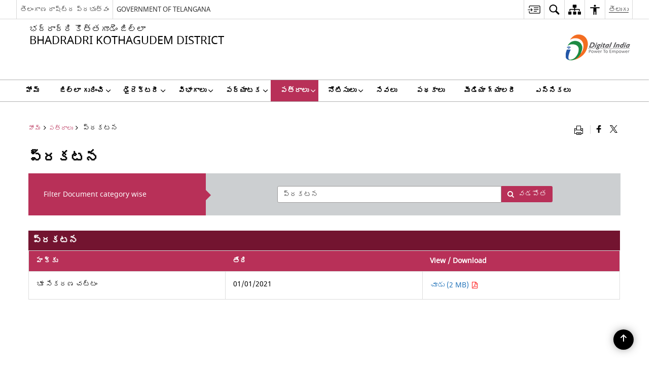

--- FILE ---
content_type: text/html; charset=UTF-8
request_url: https://kothagudem.telangana.gov.in/te/document-category/%E0%B0%AA%E0%B1%8D%E0%B0%B0%E0%B0%95%E0%B0%9F%E0%B0%A8/
body_size: 22867
content:
<!DOCTYPE html>
<html lang="te">

<head>
    <meta charset="UTF-8" />
    <meta http-equiv="X-UA-Compatible" content="IE=edge">
    <meta name="viewport" content="width=device-width, initial-scale=1">
    <title>
        ప్రకటన |  భద్రాద్రి కొత్తగూడెం జిల్లా  | India    </title>
        <link rel="profile" href="http://gmpg.org/xfn/11" />
    
        <meta name='robots' content='max-image-preview:large' />
<meta name="keywords" content="ప్రకటన, Document category, Document, Category" />
<link rel="alternate" type="application/rss+xml" title="భద్రాద్రి కొత్తగూడెం జిల్లా &raquo; ప్రకటన Document Category ఫీడు" href="https://kothagudem.telangana.gov.in/te/document-category/%e0%b0%aa%e0%b1%8d%e0%b0%b0%e0%b0%95%e0%b0%9f%e0%b0%a8/feed/" />
<style id='wp-img-auto-sizes-contain-inline-css'>
img:is([sizes=auto i],[sizes^="auto," i]){contain-intrinsic-size:3000px 1500px}
/*# sourceURL=wp-img-auto-sizes-contain-inline-css */
</style>
<style id='wp-emoji-styles-inline-css'>

	img.wp-smiley, img.emoji {
		display: inline !important;
		border: none !important;
		box-shadow: none !important;
		height: 1em !important;
		width: 1em !important;
		margin: 0 0.07em !important;
		vertical-align: -0.1em !important;
		background: none !important;
		padding: 0 !important;
	}
/*# sourceURL=wp-emoji-styles-inline-css */
</style>
<style id='wp-block-library-inline-css'>
:root{--wp-block-synced-color:#7a00df;--wp-block-synced-color--rgb:122,0,223;--wp-bound-block-color:var(--wp-block-synced-color);--wp-editor-canvas-background:#ddd;--wp-admin-theme-color:#007cba;--wp-admin-theme-color--rgb:0,124,186;--wp-admin-theme-color-darker-10:#006ba1;--wp-admin-theme-color-darker-10--rgb:0,107,160.5;--wp-admin-theme-color-darker-20:#005a87;--wp-admin-theme-color-darker-20--rgb:0,90,135;--wp-admin-border-width-focus:2px}@media (min-resolution:192dpi){:root{--wp-admin-border-width-focus:1.5px}}.wp-element-button{cursor:pointer}:root .has-very-light-gray-background-color{background-color:#eee}:root .has-very-dark-gray-background-color{background-color:#313131}:root .has-very-light-gray-color{color:#eee}:root .has-very-dark-gray-color{color:#313131}:root .has-vivid-green-cyan-to-vivid-cyan-blue-gradient-background{background:linear-gradient(135deg,#00d084,#0693e3)}:root .has-purple-crush-gradient-background{background:linear-gradient(135deg,#34e2e4,#4721fb 50%,#ab1dfe)}:root .has-hazy-dawn-gradient-background{background:linear-gradient(135deg,#faaca8,#dad0ec)}:root .has-subdued-olive-gradient-background{background:linear-gradient(135deg,#fafae1,#67a671)}:root .has-atomic-cream-gradient-background{background:linear-gradient(135deg,#fdd79a,#004a59)}:root .has-nightshade-gradient-background{background:linear-gradient(135deg,#330968,#31cdcf)}:root .has-midnight-gradient-background{background:linear-gradient(135deg,#020381,#2874fc)}:root{--wp--preset--font-size--normal:16px;--wp--preset--font-size--huge:42px}.has-regular-font-size{font-size:1em}.has-larger-font-size{font-size:2.625em}.has-normal-font-size{font-size:var(--wp--preset--font-size--normal)}.has-huge-font-size{font-size:var(--wp--preset--font-size--huge)}.has-text-align-center{text-align:center}.has-text-align-left{text-align:left}.has-text-align-right{text-align:right}.has-fit-text{white-space:nowrap!important}#end-resizable-editor-section{display:none}.aligncenter{clear:both}.items-justified-left{justify-content:flex-start}.items-justified-center{justify-content:center}.items-justified-right{justify-content:flex-end}.items-justified-space-between{justify-content:space-between}.screen-reader-text{border:0;clip-path:inset(50%);height:1px;margin:-1px;overflow:hidden;padding:0;position:absolute;width:1px;word-wrap:normal!important}.screen-reader-text:focus{background-color:#ddd;clip-path:none;color:#444;display:block;font-size:1em;height:auto;left:5px;line-height:normal;padding:15px 23px 14px;text-decoration:none;top:5px;width:auto;z-index:100000}html :where(.has-border-color){border-style:solid}html :where([style*=border-top-color]){border-top-style:solid}html :where([style*=border-right-color]){border-right-style:solid}html :where([style*=border-bottom-color]){border-bottom-style:solid}html :where([style*=border-left-color]){border-left-style:solid}html :where([style*=border-width]){border-style:solid}html :where([style*=border-top-width]){border-top-style:solid}html :where([style*=border-right-width]){border-right-style:solid}html :where([style*=border-bottom-width]){border-bottom-style:solid}html :where([style*=border-left-width]){border-left-style:solid}html :where(img[class*=wp-image-]){height:auto;max-width:100%}:where(figure){margin:0 0 1em}html :where(.is-position-sticky){--wp-admin--admin-bar--position-offset:var(--wp-admin--admin-bar--height,0px)}@media screen and (max-width:600px){html :where(.is-position-sticky){--wp-admin--admin-bar--position-offset:0px}}

/*# sourceURL=wp-block-library-inline-css */
</style><style id='global-styles-inline-css'>
:root{--wp--preset--aspect-ratio--square: 1;--wp--preset--aspect-ratio--4-3: 4/3;--wp--preset--aspect-ratio--3-4: 3/4;--wp--preset--aspect-ratio--3-2: 3/2;--wp--preset--aspect-ratio--2-3: 2/3;--wp--preset--aspect-ratio--16-9: 16/9;--wp--preset--aspect-ratio--9-16: 9/16;--wp--preset--color--black: #000000;--wp--preset--color--cyan-bluish-gray: #abb8c3;--wp--preset--color--white: #ffffff;--wp--preset--color--pale-pink: #f78da7;--wp--preset--color--vivid-red: #cf2e2e;--wp--preset--color--luminous-vivid-orange: #ff6900;--wp--preset--color--luminous-vivid-amber: #fcb900;--wp--preset--color--light-green-cyan: #7bdcb5;--wp--preset--color--vivid-green-cyan: #00d084;--wp--preset--color--pale-cyan-blue: #8ed1fc;--wp--preset--color--vivid-cyan-blue: #0693e3;--wp--preset--color--vivid-purple: #9b51e0;--wp--preset--gradient--vivid-cyan-blue-to-vivid-purple: linear-gradient(135deg,rgb(6,147,227) 0%,rgb(155,81,224) 100%);--wp--preset--gradient--light-green-cyan-to-vivid-green-cyan: linear-gradient(135deg,rgb(122,220,180) 0%,rgb(0,208,130) 100%);--wp--preset--gradient--luminous-vivid-amber-to-luminous-vivid-orange: linear-gradient(135deg,rgb(252,185,0) 0%,rgb(255,105,0) 100%);--wp--preset--gradient--luminous-vivid-orange-to-vivid-red: linear-gradient(135deg,rgb(255,105,0) 0%,rgb(207,46,46) 100%);--wp--preset--gradient--very-light-gray-to-cyan-bluish-gray: linear-gradient(135deg,rgb(238,238,238) 0%,rgb(169,184,195) 100%);--wp--preset--gradient--cool-to-warm-spectrum: linear-gradient(135deg,rgb(74,234,220) 0%,rgb(151,120,209) 20%,rgb(207,42,186) 40%,rgb(238,44,130) 60%,rgb(251,105,98) 80%,rgb(254,248,76) 100%);--wp--preset--gradient--blush-light-purple: linear-gradient(135deg,rgb(255,206,236) 0%,rgb(152,150,240) 100%);--wp--preset--gradient--blush-bordeaux: linear-gradient(135deg,rgb(254,205,165) 0%,rgb(254,45,45) 50%,rgb(107,0,62) 100%);--wp--preset--gradient--luminous-dusk: linear-gradient(135deg,rgb(255,203,112) 0%,rgb(199,81,192) 50%,rgb(65,88,208) 100%);--wp--preset--gradient--pale-ocean: linear-gradient(135deg,rgb(255,245,203) 0%,rgb(182,227,212) 50%,rgb(51,167,181) 100%);--wp--preset--gradient--electric-grass: linear-gradient(135deg,rgb(202,248,128) 0%,rgb(113,206,126) 100%);--wp--preset--gradient--midnight: linear-gradient(135deg,rgb(2,3,129) 0%,rgb(40,116,252) 100%);--wp--preset--font-size--small: 13px;--wp--preset--font-size--medium: 20px;--wp--preset--font-size--large: 36px;--wp--preset--font-size--x-large: 42px;--wp--preset--spacing--20: 0.44rem;--wp--preset--spacing--30: 0.67rem;--wp--preset--spacing--40: 1rem;--wp--preset--spacing--50: 1.5rem;--wp--preset--spacing--60: 2.25rem;--wp--preset--spacing--70: 3.38rem;--wp--preset--spacing--80: 5.06rem;--wp--preset--shadow--natural: 6px 6px 9px rgba(0, 0, 0, 0.2);--wp--preset--shadow--deep: 12px 12px 50px rgba(0, 0, 0, 0.4);--wp--preset--shadow--sharp: 6px 6px 0px rgba(0, 0, 0, 0.2);--wp--preset--shadow--outlined: 6px 6px 0px -3px rgb(255, 255, 255), 6px 6px rgb(0, 0, 0);--wp--preset--shadow--crisp: 6px 6px 0px rgb(0, 0, 0);}:where(.is-layout-flex){gap: 0.5em;}:where(.is-layout-grid){gap: 0.5em;}body .is-layout-flex{display: flex;}.is-layout-flex{flex-wrap: wrap;align-items: center;}.is-layout-flex > :is(*, div){margin: 0;}body .is-layout-grid{display: grid;}.is-layout-grid > :is(*, div){margin: 0;}:where(.wp-block-columns.is-layout-flex){gap: 2em;}:where(.wp-block-columns.is-layout-grid){gap: 2em;}:where(.wp-block-post-template.is-layout-flex){gap: 1.25em;}:where(.wp-block-post-template.is-layout-grid){gap: 1.25em;}.has-black-color{color: var(--wp--preset--color--black) !important;}.has-cyan-bluish-gray-color{color: var(--wp--preset--color--cyan-bluish-gray) !important;}.has-white-color{color: var(--wp--preset--color--white) !important;}.has-pale-pink-color{color: var(--wp--preset--color--pale-pink) !important;}.has-vivid-red-color{color: var(--wp--preset--color--vivid-red) !important;}.has-luminous-vivid-orange-color{color: var(--wp--preset--color--luminous-vivid-orange) !important;}.has-luminous-vivid-amber-color{color: var(--wp--preset--color--luminous-vivid-amber) !important;}.has-light-green-cyan-color{color: var(--wp--preset--color--light-green-cyan) !important;}.has-vivid-green-cyan-color{color: var(--wp--preset--color--vivid-green-cyan) !important;}.has-pale-cyan-blue-color{color: var(--wp--preset--color--pale-cyan-blue) !important;}.has-vivid-cyan-blue-color{color: var(--wp--preset--color--vivid-cyan-blue) !important;}.has-vivid-purple-color{color: var(--wp--preset--color--vivid-purple) !important;}.has-black-background-color{background-color: var(--wp--preset--color--black) !important;}.has-cyan-bluish-gray-background-color{background-color: var(--wp--preset--color--cyan-bluish-gray) !important;}.has-white-background-color{background-color: var(--wp--preset--color--white) !important;}.has-pale-pink-background-color{background-color: var(--wp--preset--color--pale-pink) !important;}.has-vivid-red-background-color{background-color: var(--wp--preset--color--vivid-red) !important;}.has-luminous-vivid-orange-background-color{background-color: var(--wp--preset--color--luminous-vivid-orange) !important;}.has-luminous-vivid-amber-background-color{background-color: var(--wp--preset--color--luminous-vivid-amber) !important;}.has-light-green-cyan-background-color{background-color: var(--wp--preset--color--light-green-cyan) !important;}.has-vivid-green-cyan-background-color{background-color: var(--wp--preset--color--vivid-green-cyan) !important;}.has-pale-cyan-blue-background-color{background-color: var(--wp--preset--color--pale-cyan-blue) !important;}.has-vivid-cyan-blue-background-color{background-color: var(--wp--preset--color--vivid-cyan-blue) !important;}.has-vivid-purple-background-color{background-color: var(--wp--preset--color--vivid-purple) !important;}.has-black-border-color{border-color: var(--wp--preset--color--black) !important;}.has-cyan-bluish-gray-border-color{border-color: var(--wp--preset--color--cyan-bluish-gray) !important;}.has-white-border-color{border-color: var(--wp--preset--color--white) !important;}.has-pale-pink-border-color{border-color: var(--wp--preset--color--pale-pink) !important;}.has-vivid-red-border-color{border-color: var(--wp--preset--color--vivid-red) !important;}.has-luminous-vivid-orange-border-color{border-color: var(--wp--preset--color--luminous-vivid-orange) !important;}.has-luminous-vivid-amber-border-color{border-color: var(--wp--preset--color--luminous-vivid-amber) !important;}.has-light-green-cyan-border-color{border-color: var(--wp--preset--color--light-green-cyan) !important;}.has-vivid-green-cyan-border-color{border-color: var(--wp--preset--color--vivid-green-cyan) !important;}.has-pale-cyan-blue-border-color{border-color: var(--wp--preset--color--pale-cyan-blue) !important;}.has-vivid-cyan-blue-border-color{border-color: var(--wp--preset--color--vivid-cyan-blue) !important;}.has-vivid-purple-border-color{border-color: var(--wp--preset--color--vivid-purple) !important;}.has-vivid-cyan-blue-to-vivid-purple-gradient-background{background: var(--wp--preset--gradient--vivid-cyan-blue-to-vivid-purple) !important;}.has-light-green-cyan-to-vivid-green-cyan-gradient-background{background: var(--wp--preset--gradient--light-green-cyan-to-vivid-green-cyan) !important;}.has-luminous-vivid-amber-to-luminous-vivid-orange-gradient-background{background: var(--wp--preset--gradient--luminous-vivid-amber-to-luminous-vivid-orange) !important;}.has-luminous-vivid-orange-to-vivid-red-gradient-background{background: var(--wp--preset--gradient--luminous-vivid-orange-to-vivid-red) !important;}.has-very-light-gray-to-cyan-bluish-gray-gradient-background{background: var(--wp--preset--gradient--very-light-gray-to-cyan-bluish-gray) !important;}.has-cool-to-warm-spectrum-gradient-background{background: var(--wp--preset--gradient--cool-to-warm-spectrum) !important;}.has-blush-light-purple-gradient-background{background: var(--wp--preset--gradient--blush-light-purple) !important;}.has-blush-bordeaux-gradient-background{background: var(--wp--preset--gradient--blush-bordeaux) !important;}.has-luminous-dusk-gradient-background{background: var(--wp--preset--gradient--luminous-dusk) !important;}.has-pale-ocean-gradient-background{background: var(--wp--preset--gradient--pale-ocean) !important;}.has-electric-grass-gradient-background{background: var(--wp--preset--gradient--electric-grass) !important;}.has-midnight-gradient-background{background: var(--wp--preset--gradient--midnight) !important;}.has-small-font-size{font-size: var(--wp--preset--font-size--small) !important;}.has-medium-font-size{font-size: var(--wp--preset--font-size--medium) !important;}.has-large-font-size{font-size: var(--wp--preset--font-size--large) !important;}.has-x-large-font-size{font-size: var(--wp--preset--font-size--x-large) !important;}
/*# sourceURL=global-styles-inline-css */
</style>

<style id='classic-theme-styles-inline-css'>
/*! This file is auto-generated */
.wp-block-button__link{color:#fff;background-color:#32373c;border-radius:9999px;box-shadow:none;text-decoration:none;padding:calc(.667em + 2px) calc(1.333em + 2px);font-size:1.125em}.wp-block-file__button{background:#32373c;color:#fff;text-decoration:none}
/*# sourceURL=/wp-includes/css/classic-themes.min.css */
</style>
<link rel='stylesheet' id='parichay-login-css-css' href='https://kothagudem.telangana.gov.in/wp-content/mu-plugins/parichay-sso//css/login.css' media='all' />
<link rel='stylesheet' id='base-css-css' href='https://kothagudem.telangana.gov.in/wp-content/themes/district-theme-4/css/base.css' media='all' />
<link rel='stylesheet' id='extra-feature-css-css' href='https://kothagudem.telangana.gov.in/wp-content/plugins/common_utility/css/extra.features.css' media='all' />
<link rel='stylesheet' id='contact-form-7-css' href='https://kothagudem.telangana.gov.in/wp-content/plugins/contact-form-7/includes/css/styles.css' media='all' />
<link rel='stylesheet' id='sliderhelper-css-css' href='https://kothagudem.telangana.gov.in/wp-content/themes/district-theme-4/css/sliderhelper.css' media='all' />
<link rel='stylesheet' id='font-awesome-css' href='https://kothagudem.telangana.gov.in/wp-content/plugins/awaas-accessibility/css/font-awesome.css' media='all' />
<link rel='stylesheet' id='extra_css-css' href='https://kothagudem.telangana.gov.in/wp-content/plugins/awaas-accessibility/css/extra.css' media='screen' />
<script src="https://kothagudem.telangana.gov.in/wp-content/themes/district-theme-4/js/jquery.min.js" id="jquery-core-js"></script>
<script src="https://kothagudem.telangana.gov.in/wp-content/themes/district-theme-4/js/jquery-migrate.min.js" id="jquery-migrate-js"></script>
<script src="https://kothagudem.telangana.gov.in/wp-content/themes/district-theme-4/js/core.min.js" id="jquery-ui-core-js"></script>
<script src="https://kothagudem.telangana.gov.in/wp-content/plugins/awaas-accessibility/js/external.js" id="external-link-js"></script>
<script id="s3waas-accessibility-js-extra">
var S3WaaSAccessibilityParams = {"blogInfoName":"\u0c2d\u0c26\u0c4d\u0c30\u0c3e\u0c26\u0c4d\u0c30\u0c3f \u0c15\u0c4a\u0c24\u0c4d\u0c24\u0c17\u0c42\u0c21\u0c46\u0c02 \u0c1c\u0c3f\u0c32\u0c4d\u0c32\u0c3e","defaultLinkAriaLabel":"\u0c15\u0c4d\u0c30\u0c4a\u0c24\u0c4d\u0c24 \u0c35\u0c3f\u0c02\u0c21\u0c4b\u0c32\u0c4b \u0c24\u0c46\u0c30\u0c41\u0c1a\u0c41\u0c15\u0c41\u0c28\u0c47 \u0c2c\u0c3e\u0c39\u0c4d\u0c2f \u0c2a\u0c4d\u0c30\u0c26\u0c47\u0c36\u0c3e\u0c32\u0c41","defaultLinkTitle":"\u0c15\u0c4d\u0c30\u0c4a\u0c24\u0c4d\u0c24 \u0c35\u0c3f\u0c02\u0c21\u0c4b\u0c32\u0c4b \u0c24\u0c46\u0c30\u0c41\u0c1a\u0c41\u0c15\u0c41\u0c28\u0c47 \u0c2c\u0c3e\u0c39\u0c4d\u0c2f \u0c2a\u0c4d\u0c30\u0c26\u0c47\u0c36\u0c3e\u0c32\u0c41","flexNavPrevTitle":"\u0c2e\u0c41\u0c28\u0c41\u0c2a\u0c1f\u0c3f","flexNavPlayPauseTitle":"Play/Pause","flexNavNextTitle":"\u0c24\u0c30\u0c41\u0c35\u0c3e\u0c24","ariaLabelDownload":"\u0c21\u0c4c\u0c28\u0c4d\u0c32\u0c4b\u0c21\u0c4d \u0c1a\u0c47\u0c2f\u0c41\u0c1f","excludeExternalLinks":"","nameIsRequired":"Name is a required field","nameInvalidError":"The Name entered is invalid. Only alphabets and space are supported.","emailRequired":"Email is a required field","emailInvalidError":"Please enter a valid email address in the format name@example.com","subjectRequired":"Subject is a required field","messageRequired":"Message is a required field","captchaRequired":"Captcha is a required field"};
//# sourceURL=s3waas-accessibility-js-extra
</script>
<script src="https://kothagudem.telangana.gov.in/wp-content/plugins/awaas-accessibility/js/accessibility.js" id="s3waas-accessibility-js"></script>
<style>
#map_canvas {
    width: 100%;
    height: 500px;
    border: 2px solid #3872ac;
    position: relative;
}

.markerLoader {
    width: 100px;
    position: absolute;
    top: 50%;
    left: 50%;
    margin-left: -50px;
    margin-top: -50px;
}

.markerLoader img {
    width: 100%;
}

.googleMarkerOptions {
    width: 500px;
    float: right;
    margin-bottom: 15px;
}

.googleMarkerOptions>form {
    display: flex;
    align-items: center;
}

.googleMarkerOptions select {
    height: auto;
    padding: 6px 10px;
    margin: 0 5px;
    border-radius: 4px;
}

.googleMarkerOptions select.radius {
    width: auto;
}

.googleMarkerOptions #utility_type {
    width: 100%;
    margin-left: 0;
}

.googleMarkerOptions>form .btn {
    border-radius: 4px;
    margin-right: 0;
}

.googleMarkerOptions>form .btn:focus {
    outline: none;
}

.googleMarkerOptions>form .nearby-img {
    width: 40px;
    margin-right: 10px;
}

.googleMapMarker {
    display: inline-block;
    width: 100%;
}

body.contrast .googleMapMarkerInfoHOlder {
    background: #000;
    padding: 8px 14px 54px;
}

.googleMapMarkerLocationList {
    margin-top: 25px;
}

.googleMapMarkerLocationList ul {
    display: grid;
    grid-template-columns: repeat(4, 1fr);
    grid-gap: 20px;
    padding: 0;
    word-break: break-word;
}

.googleMapMarkerLocationList li {
    list-style: none;
    padding: 12px;
    box-shadow: 0 0 10px 0 rgba(0, 0, 0, 0.25);
}

/*
                .googleMapMarkerLocationList li:nth-child(7n-2), .googleMapMarkerLocationList li:nth-child(7n-1), .googleMapMarkerLocationList li:nth-child(7n){grid-column: span 4;}
        */
@media screen and (max-width: 1199px) {
    .googleMapMarkerLocationList ul {
        grid-template-columns: repeat(3, 1fr);
    }
}

@media screen and (max-width: 992px) {
    .googleMapMarkerLocationList ul {
        grid-template-columns: repeat(2, 1fr);
    }
}

@media screen and (max-width: 575px) {
    .googleMapMarkerLocationList ul {
        grid-template-columns: repeat(1, 1fr);
    }
}

@media screen and (max-width: 640px) {
    .googleMarkerOptions {
        width: 100%;
    }

    .googleMarkerOptions>form {
        display: block;
        text-align: center;
    }

    .googleMarkerOptions #utility_type {
        width: 100%;
    }

    .googleMarkerOptions>form .nearby-img {
        display: none;
    }

    .googleMarkerOptions select.radius {
        margin: 10px 0;
    }

    .googleMarkerOptions>form .btn {
        font-size: 1.1em;
    }
}
</style>
    <noscript>
        <style>
            #topBar #accessibility ul li .goiSearch, #topBar1 #accessibility ul li .goiSearch{ visibility: visible;}
            #topBar #accessibility ul li .socialIcons ul, #topBar1 #accessibility ul li .socialIcons ul { background: #fff !important;}
            #topBar #accessibility ul li .goiSearch, #topBar1 #accessibility ul li .goiSearch{ right: 0; left: inherit;}
            .nav li a:focus > ul { left: 0; opacity: 0.99;}
            .show-focus-outlines a:focus, .show-focus-outlines button:focus, .show-focus-outlines .carasoleflex-wrap .flexslider .slides > li a:focus, 
            .show-focus-outlines .flexslider .slides>li a:focus
            { outline: 3px solid #d64000 !important;}
            .flexslider .slides>li { display:block;}
            .nav li.active > a, .nav li > a:hover, .nav li > a:focus, .nav ul li a:hover,
            .mva7-thc-activetheme-district-theme-13 .nav li:hover > a, .mva7-thc-activetheme-district-theme-13 .nav li.active > a, .home-13 .nav li:hover > a, .home-13 .nav li.active > a{color:#ffffff;}
            .nav li:hover > a{ border-top:none; color:#ffffff;}
            .nav li.active > a{ border:0;}
            .nav ul{ opacity:1; left:0; position:static !important; width:auto; border:0;}
            .nav li{ position:static !important; display:block; float:none; border:0 !important;}
            .nav li>a { float:none; display:block; background-color:rgba(146,38,4,0.75) !important; color:#ffffff; margin:0; padding:12px 20px !important; border-radius:0; border-bottom:1px solid #ffffff !important; position:static !important; border-top:0; font-size:14px !important;}
            .nav ul.sub-menu li >a{ background-color:rgba(146,38,4,1); font-size:12px !important;}
            ul li .socialIcons{ visibility:visible !important;}
            .mva7-thc-activetheme-district-theme .nav li > a,
            .mva7-thc-activetheme-district-theme .nav li.active > a{ background-color:#9e6b22 !important;}
            .mva7-thc-activetheme-district-theme .nav ul.sub-menu li >a{ background-color:#f3b45b !important;}

            .mva7-thc-activetheme-district-theme-2 .menuWrapper,
            .mva7-thc-activetheme-district-theme-6 .menuWrapper,
            .mva7-thc-activetheme-district-theme-7 .menuWrapper,
            .mva7-thc-activetheme-district-theme-8 .menuWrapper,
            .mva7-thc-activetheme-district-theme-9 .menuWrapper,
            .mva7-thc-activetheme-district-theme-10 .menuWrapper,
            .mva7-thc-activetheme-district-theme-11 .menuWrapper,
            .mva7-thc-activetheme-district-theme-13 .menuWrapper,
            .mva7-thc-activetheme-district-theme-14 .menuWrapper,
            .mva7-thc-activetheme-district-theme-15 .menuWrapper{ background-color:#ffffff;}

            .mva7-thc-activetheme-district-theme-2 .nav li > a,
            .mva7-thc-activetheme-district-theme-2 .nav li.active > a{ background-color:rgba(63,77,184,0.75) !important;}
            .mva7-thc-activetheme-district-theme-2 .nav ul.sub-menu li >a{ background-color:rgba(63,77,184,1) !important;}

            .mva7-thc-activetheme-district-theme-3 .nav li > a,
            .mva7-thc-activetheme-district-theme-3 .nav li.active > a,
            .mva7-thc-activetheme-district-theme-5 .nav li > a,
            .mva7-thc-activetheme-district-theme-5 .nav li.active > a{ background-color:rgba(212,60,60,0.75) !important;}
            .mva7-thc-activetheme-district-theme-3 .nav ul.sub-menu li >a,
            .mva7-thc-activetheme-district-theme-5 .nav ul.sub-menu li >a{ background-color:rgba(212,60,60,1) !important;}

            .mva7-thc-activetheme-district-theme-4 .nav li > a,
            .mva7-thc-activetheme-district-theme-4 .nav li.active > a{ background-color:rgba(184,48,88,0.75) !important;}
            .mva7-thc-activetheme-district-theme-4 .nav ul.sub-menu li >a{ background-color:rgba(184,48,88,1) !important;}

            .mva7-thc-activetheme-district-theme-6 .nav li > a,
            .mva7-thc-activetheme-district-theme-6 .nav li.active > a{ background-color:rgba(16,91,122,0.75) !important;}
            .mva7-thc-activetheme-district-theme-6 .nav ul.sub-menu li >a{ background-color:rgba(16,91,122,1) !important;}

            .mva7-thc-activetheme-district-theme-7 .nav li > a,
            .mva7-thc-activetheme-district-theme-7 .nav li.active > a{ background-color:rgba(2,20,80,0.75) !important;}
            .mva7-thc-activetheme-district-theme-7 .nav ul.sub-menu li >a{ background-color:rgba(2,20,80,1) !important;}

            .mva7-thc-activetheme-district-theme-8 .nav li > a,
            .mva7-thc-activetheme-district-theme-8 .nav li.active > a{ background-color:rgba(0,144,145,0.65) !important;}
            .mva7-thc-activetheme-district-theme-8 .nav ul.sub-menu li >a{ background-color:rgba(0,144,145,1) !important;}

            .mva7-thc-activetheme-district-theme-9 .nav li > a,
            .mva7-thc-activetheme-district-theme-9 .nav li.active > a{ background-color:rgba(60,125,20,0.75) !important;}
            .mva7-thc-activetheme-district-theme-9 .nav ul.sub-menu li >a{ background-color:rgba(60,125,20,1) !important;}

            .mva7-thc-activetheme-district-theme-10 .nav li > a,
            .mva7-thc-activetheme-district-theme-10 .nav li.active > a{ background-color:rgba(233,13,65,0.70) !important;}
            .mva7-thc-activetheme-district-theme-10 .nav ul.sub-menu li >a{ background-color:rgba(233,13,65,1) !important;}

            .mva7-thc-activetheme-district-theme-11 .nav li > a,
            .mva7-thc-activetheme-district-theme-11 .nav li.active > a{ background-color:rgba(104,57,127,0.75) !important;}
            .mva7-thc-activetheme-district-theme-11 .nav ul.sub-menu li >a{ background-color:rgba(104,57,127,1) !important;}

            .mva7-thc-activetheme-district-theme-13 .nav li > a,
            .mva7-thc-activetheme-district-theme-13 .nav li.active > a{ background-color:rgba(0,0,0,0.75) !important;}
            .mva7-thc-activetheme-district-theme-13 .nav ul.sub-menu li >a{ background-color:rgba(0,0,0,1) !important;}

            .mva7-thc-activetheme-district-theme-14 .nav li > a,
            .mva7-thc-activetheme-district-theme-14 .nav li.active > a{ background-color:rgba(0,120,175,0.75) !important;}
            .mva7-thc-activetheme-district-theme-14 .nav ul.sub-menu li >a{ background-color:rgba(0,120,175,1) !important;}

            .mva7-thc-activetheme-district-theme-15 .nav li > a,
            .mva7-thc-activetheme-district-theme-15 .nav li.active > a{ background-color:rgba(150,86,104,0.75) !important;}
            .mva7-thc-activetheme-district-theme-15 .nav ul.sub-menu li >a{ background-color:rgba(150,86,104,1) !important;}y

                                                                                                                                /*for high contrast css*/
                                                                                                                            .contrast #topBar #accessibility ul li .socialIcons ul, .contrast #topBar1 #accessibility ul li .socialIcons ul,
                                                                                                                            .contrast .nav li>a, .contrast .nav ul.sub-menu li >a,
                                                                                                                            .contrast.mva7-thc-activetheme-district-theme .nav li.active > a,
                                                                                                                            .contrast.mva7-thc-activetheme-district-theme .nav ul.sub-menu li >a,
                                                                                                                            .contrast.mva7-thc-activetheme-district-theme-2 .menuWrapper,
                                                                                                                            .contrast.mva7-thc-activetheme-district-theme-6 .menuWrapper,
                                                                                                                            .contrast.mva7-thc-activetheme-district-theme-7 .menuWrapper,
                                                                                                                            .contrast.mva7-thc-activetheme-district-theme-8 .menuWrapper,
                                                                                                                            .contrast.mva7-thc-activetheme-district-theme-9 .menuWrapper,
                                                                                                                            .contrast.mva7-thc-activetheme-district-theme-10 .menuWrapper,
                                                                                                                            .contrast.mva7-thc-activetheme-district-theme-11 .menuWrapper,
                                                                                                                            .contrast.mva7-thc-activetheme-district-theme-13 .menuWrapper,
                                                                                                                            .contrast.mva7-thc-activetheme-district-theme-14 .menuWrapper,
                                                                                                                            .contrast.mva7-thc-activetheme-district-theme-15 .menuWrapper,
                                                                                                                            .contrast.mva7-thc-activetheme-district-theme-2 .nav li > a,
                                                                                                                            .contrast.mva7-thc-activetheme-district-theme-2 .nav li.active > a,
                                                                                                                            .contrast.mva7-thc-activetheme-district-theme-2 .nav ul.sub-menu li >a,
                                                                                                                            .contrast.mva7-thc-activetheme-district-theme-3 .nav li > a,
                                                                                                                            .contrast.mva7-thc-activetheme-district-theme-3 .nav li.active > a,
                                                                                                                            .contrast.mva7-thc-activetheme-district-theme-5 .nav li > a,
                                                                                                                            .contrast.mva7-thc-activetheme-district-theme-5 .nav li.active > a,
                                                                                                                            .contrast.mva7-thc-activetheme-district-theme-3 .nav ul.sub-menu li >a,
                                                                                                                            .contrast.mva7-thc-activetheme-district-theme-5 .nav ul.sub-menu li >a,
                                                                                                                            .contrast.mva7-thc-activetheme-district-theme-4 .nav li > a,
                                                                                                                            .contrast.mva7-thc-activetheme-district-theme-4 .nav li.active > a,
                                                                                                                            .contrast.mva7-thc-activetheme-district-theme-4 .nav ul.sub-menu li >a,
                                                                                                                            .contrast.mva7-thc-activetheme-district-theme-6 .nav li > a,
                                                                                                                            .contrast.mva7-thc-activetheme-district-theme-6 .nav li.active > a,
                                                                                                                            .contrast.mva7-thc-activetheme-district-theme-6 .nav ul.sub-menu li >a,
                                                                                                                            .contrast.mva7-thc-activetheme-district-theme-7 .nav li > a,
                                                                                                                            .contrast.mva7-thc-activetheme-district-theme-7 .nav li.active > a,
                                                                                                                            .contrast.mva7-thc-activetheme-district-theme-7 .nav ul.sub-menu li >a,
                                                                                                                            .contrast.mva7-thc-activetheme-district-theme-8 .nav li > a,
                                                                                                                            .contrast.mva7-thc-activetheme-district-theme-8 .nav li.active > a,
                                                                                                                            .contrast.mva7-thc-activetheme-district-theme-8 .nav ul.sub-menu li >a,
                                                                                                                            .contrast.mva7-thc-activetheme-district-theme-9 .nav li > a,
                                                                                                                            .contrast.mva7-thc-activetheme-district-theme-9 .nav li.active > a,
                                                                                                                            .contrast.mva7-thc-activetheme-district-theme-9 .nav ul.sub-menu li >a,
                                                                                                                            .contrast.mva7-thc-activetheme-district-theme-10 .nav li > a,
                                                                                                                            .contrast.mva7-thc-activetheme-district-theme-10 .nav li.active > a,
                                                                                                                            .contrast.mva7-thc-activetheme-district-theme-10 .nav ul.sub-menu li >a,
                                                                                                                            .contrast.mva7-thc-activetheme-district-theme-11 .nav li > a,
                                                                                                                            .contrast.mva7-thc-activetheme-district-theme-11 .nav li.active > a,
                                                                                                                            .contrast.mva7-thc-activetheme-district-theme-11 .nav ul.sub-menu li >a,
                                                                                                                            .contrast.mva7-thc-activetheme-district-theme-13 .nav li > a,
                                                                                                                            .contrast.mva7-thc-activetheme-district-theme-13 .nav li.active > a,
                                                                                                                            .contrast.mva7-thc-activetheme-district-theme-13 .nav ul.sub-menu li >a,
                                                                                                                            .contrast.mva7-thc-activetheme-district-theme-14 .nav li > a,
                                                                                                                            .contrast.mva7-thc-activetheme-district-theme-14 .nav li.active > a,
                                                                                                                            .contrast.mva7-thc-activetheme-district-theme-14 .nav ul.sub-menu li >a,
                                                                                                                            .contrast.mva7-thc-activetheme-district-theme-15 .nav li > a,
                                                                                                                            .contrast.mva7-thc-activetheme-district-theme-15 .nav li.active > a,
                                                                                                                            .contrast.mva7-thc-activetheme-district-theme-15 .nav ul.sub-menu li >a,
                                                                                                                            body.contrast
                                                                                                                            { background-color:#000 !important;}
            .contrast a, .contrast .socialIcons.select-lang a{ color:#ffff00 !important;}
            body.contrast, .contrast p, .contrast div, .contrast table{ color: #fff !important}
        </style>
    </noscript>
    <meta name="generator" content="Powered by WPBakery Page Builder - drag and drop page builder for WordPress."/>
<link rel="icon" href="https://cdn.s3waas.gov.in/s3d554f7bb7be44a7267068a7df88ddd20/uploads/2018/12/2018121890.png" sizes="32x32" />
<link rel="icon" href="https://cdn.s3waas.gov.in/s3d554f7bb7be44a7267068a7df88ddd20/uploads/2018/12/2018121890.png" sizes="192x192" />
<link rel="apple-touch-icon" href="https://cdn.s3waas.gov.in/s3d554f7bb7be44a7267068a7df88ddd20/uploads/2018/12/2018121890.png" />
<meta name="msapplication-TileImage" content="https://cdn.s3waas.gov.in/s3d554f7bb7be44a7267068a7df88ddd20/uploads/2018/12/2018121890.png" />
<noscript><style> .wpb_animate_when_almost_visible { opacity: 1; }</style></noscript>    <!-- HTML5 shim and Respond.js for IE8 support of HTML5 elements and media queries -->
    <!-- WARNING: Respond.js doesn't work if you view the page via file:// -->
    <!--[if lt IE 9]>
      <script src="https://kothagudem.telangana.gov.in/wp-content/themes/district-theme-4/js/html5shiv.min.js"></script>
      <script src="https://kothagudem.telangana.gov.in/wp-content/themes/district-theme-4/js/respond.min.js"></script>
    <![endif]-->
    <script>
    var ajaxurl = "https://kothagudem.telangana.gov.in/wp-admin/admin-ajax.php";
    </script>
</head>

<body class="archive tax-document-category term-411 wp-theme-district-theme-4 mva7-thc-activetheme-district-theme-4 lang-te wpb-js-composer js-comp-ver-6.13.0 vc_responsive">
        <!--<header id="mainHeader">-->
    <header>
        <section id="topBar" class="wrapper make-accessible-header">
            <div class="container">
                <div id="accessibility">
                    <div class="push-right">
                        <nav id="accessibility-menu"  aria-label="Primary">
                            <ul id="accessibilityMenu" class="clearfix" aria-label="Topbar menu" >
                                <li><a href="#SkipContent" class="skip-to-content" title="ప్రధాన విషయానికి తిరిగి వచ్చుట">
                                        <svg width="32" height="24" viewBox="0 0 40 27" fill="#000"
                                            xmlns="http://www.w3.org/2000/svg">
                                            <path
                                                d="M35.7451 0.628906C35.9372 0.628906 36.1614 0.628619 36.3535 0.661133C36.6739 0.693692 36.9949 0.75941 37.2832 0.889648C37.9558 1.15014 38.5006 1.57357 38.917 2.12695C39.2052 2.48504 39.4295 2.90824 39.5576 3.39648C39.6216 3.62421 39.6857 3.81945 39.7178 4.01465V22.7041C39.6537 22.8994 39.6216 23.0948 39.5576 23.29C39.4295 23.7459 39.2053 24.2024 38.917 24.5605C38.5006 25.1139 37.9238 25.5374 37.2832 25.7979C36.9949 25.8955 36.6739 25.9928 36.3535 26.0254C36.1614 26.0579 35.9373 26.0576 35.7451 26.0576H7.80762C5.50113 26.0574 3.83496 24.3646 3.83496 22.0205V19.1875C3.83508 18.6341 4.12402 18.2113 4.60449 18.0811C5.30927 17.8858 5.91797 18.4068 5.91797 19.2207V22.0205C5.91797 23.1925 6.62249 23.9412 7.80762 23.9414H35.6807C36.5135 23.9414 37.155 23.5186 37.4434 22.835C37.5074 22.6071 37.5712 22.3463 37.5713 22.0859V4.60156C37.5713 4.30867 37.5394 4.08034 37.4434 3.85254C37.1871 3.16879 36.5457 2.74512 35.6807 2.74512H7.80762C6.6546 2.7453 5.91808 3.46163 5.91797 4.66602V7.4668C5.91777 8.28044 5.30908 8.80153 4.60449 8.60645C4.12394 8.47621 3.83498 8.05251 3.83496 7.49902V4.66602C3.83509 2.32202 5.50122 0.629121 7.80762 0.628906H35.7451ZM27.6074 17.8203C28.2801 17.8203 28.7606 18.276 28.7607 18.8945C28.7607 19.5457 28.3122 19.9697 27.6074 19.9697H20.0781C19.5338 19.9695 19.0857 19.546 19.0215 19.0254C18.9894 18.4719 19.3419 17.9828 19.8545 17.8525C19.9506 17.8201 20.0788 17.8203 20.1748 17.8203H27.6074ZM10.6592 9.32227C10.7233 9.32227 10.7877 9.35449 10.8838 9.35449C11.108 9.38706 11.2684 9.51727 11.3965 9.64746C11.5246 9.7777 11.6843 9.90882 11.8125 10.0391C11.8766 10.1367 11.9733 10.2344 12.0693 10.332C12.1652 10.4294 12.2293 10.4944 12.3252 10.5918C12.5815 10.8523 12.8064 11.081 13.0947 11.374L13.1582 11.4385C13.4786 11.7315 13.7675 12.0576 14.0879 12.3506C14.1518 12.4156 14.2154 12.4809 14.2793 12.5459C14.3434 12.6436 14.44 12.709 14.5361 12.8066C14.7282 13.0018 14.9202 13.1971 15.1123 13.4248C15.1764 13.5225 15.1769 13.6204 15.209 13.6855V13.75C15.209 13.7825 15.2412 13.7829 15.2412 13.8154V14.0107C15.2114 14.0107 15.2091 14.039 15.209 14.043C15.1769 14.2383 15.0803 14.4342 14.9521 14.5645C14.6639 14.8574 14.4074 15.1182 14.1191 15.4111L13.5752 15.9648C13.2869 16.2579 12.9983 16.5507 12.71 16.8438C12.5498 17.0065 12.3896 17.1693 12.2295 17.332C11.9732 17.5925 11.7163 17.8528 11.46 18.1133L11.4287 18.1455C11.3006 18.2757 11.1717 18.4066 10.9795 18.4717H10.9482C10.9481 18.5022 10.9193 18.5038 10.916 18.5039L10.8838 18.5371H10.499V18.5039C10.4673 18.5038 10.4671 18.4719 10.4355 18.4717C10.4039 18.4396 10.3719 18.4385 10.3711 18.4385C10.1149 18.3733 9.98673 18.1784 9.89062 18.0156C9.76253 17.7553 9.73045 17.495 9.8584 17.2021C9.89044 17.0719 9.98671 16.9733 10.0508 16.9082L10.083 16.876C10.147 16.8109 10.2114 16.7457 10.2754 16.6807C10.3072 16.6484 10.3069 16.6477 10.3389 16.6152C10.4349 16.5176 10.5309 16.4199 10.627 16.3223L10.6592 16.29C10.6911 16.2576 10.7549 16.1929 10.7871 16.1602L11.2363 15.7041C11.2683 15.6716 11.3001 15.6389 11.332 15.6064C11.3961 15.5414 11.4604 15.4762 11.5244 15.4111C11.5565 15.3786 11.6203 15.3128 11.6523 15.2803C11.6843 15.2478 11.7482 15.183 11.7803 15.1504C11.8443 15.0853 11.9086 15.0201 11.9727 14.9551C12.0047 14.9225 12.0373 14.89 12.0693 14.8574H0.887695C0.727657 14.8574 0.567768 14.8573 0.47168 14.7598C0.279453 14.597 0.118763 14.434 0.0546875 14.2061C-0.0733002 13.8481 0.0227193 13.4899 0.342773 13.2295C0.502962 13.0667 0.695846 13.002 0.952148 13.002H12.0693C12.0373 12.9694 11.9735 12.9037 11.9414 12.8711C11.8774 12.806 11.7809 12.7087 11.7168 12.6436C11.6207 12.5459 11.5561 12.4805 11.46 12.3828C11.364 12.2853 11.3001 12.2197 11.2041 12.1221C11.1081 12.057 11.0442 11.992 10.9482 11.8945C10.8842 11.8294 10.8512 11.7966 10.7871 11.7314C10.755 11.6988 10.6911 11.634 10.6592 11.6016C10.4029 11.3411 10.243 11.1452 10.0508 10.9824C9.79471 10.7221 9.69856 10.4621 9.73047 10.1367C9.76251 9.87624 9.89078 9.68038 10.083 9.51758C10.2431 9.38749 10.4351 9.32231 10.6592 9.32227ZM33.2783 12.1875C34.0471 12.1876 34.5272 12.8062 34.335 13.5225C34.2068 13.9457 33.9184 14.2064 33.502 14.2715C33.3739 14.3039 33.2139 14.3037 33.0859 14.3037H20.335C20.2068 14.3037 20.0783 14.304 19.9502 14.2715C19.3736 14.1738 18.9896 13.7175 19.0537 13.1641C19.0859 12.6108 19.5017 12.1877 20.0781 12.1875H33.2783ZM33.2783 6.52246C34.0471 6.5226 34.5272 7.14119 34.335 7.85742C34.2068 8.28048 33.9183 8.54135 33.502 8.60645C33.3739 8.63888 33.2139 8.63867 33.0859 8.63867H20.335C20.2068 8.63867 20.0783 8.639 19.9502 8.60645C19.3736 8.50873 18.9896 8.01995 19.0537 7.49902C19.0857 6.94564 19.5016 6.52265 20.0781 6.52246H33.2783Z">
                                            </path>
                                        </svg>
                                        
                                    </a>
                                </li>
                                <li class="searchbox">
                                    <a href="javascript:void(0);" title="సైట్ శోధన"
                                        aria-label="సైట్ శోధన" role="button"
                                        data-toggle="dropdown">
                                        <svg width="20" height="20" viewBox="0 0 19 19" fill="#000"
                                            xmlns="http://www.w3.org/2000/svg">
                                            <path
                                                d="M4.89648 0.442261C6.22477 -0.036468 7.66305 -0.129147 9.04199 0.176636C10.4208 0.482456 11.6836 1.1733 12.6816 2.16785C13.9109 3.39515 14.6679 5.0133 14.8203 6.73914C14.9727 8.46496 14.51 10.1895 13.5146 11.6112C13.8121 11.6723 14.086 11.8176 14.3018 12.0302L18.5186 16.2245C18.7817 16.5223 18.921 16.9093 18.9082 17.3055C18.8953 17.7016 18.7309 18.078 18.4492 18.3583C18.1674 18.6386 17.7889 18.8016 17.3906 18.8143C16.9923 18.8271 16.604 18.6884 16.3047 18.4266L12.0879 14.2323C11.8739 14.0178 11.7272 13.746 11.666 13.4501C10.5062 14.2526 9.14014 14.7092 7.72852 14.7665C6.31697 14.8238 4.91793 14.48 3.69629 13.7743C2.47461 13.0685 1.48055 12.0301 0.831055 10.7821C0.181702 9.53425 -0.0955811 8.12792 0.0302734 6.72839C0.156225 5.32864 0.680975 3.99322 1.54297 2.87976C2.40495 1.76641 3.56827 0.920971 4.89648 0.442261ZM8.51172 1.98425C7.43661 1.77158 6.3223 1.88146 5.30957 2.29871C4.29688 2.71597 3.4313 3.42244 2.82227 4.32898C2.21321 5.23568 1.8877 6.30197 1.8877 7.39246C1.88772 8.4829 2.21324 9.54926 2.82227 10.4559C3.4313 11.3624 4.29694 12.069 5.30957 12.4862C6.32232 12.9034 7.4366 13.0124 8.51172 12.7997C9.58691 12.587 10.5744 12.062 11.3496 11.2909V11.2899C12.3872 10.2551 12.9697 8.85302 12.9697 7.39148C12.9696 5.9301 12.3871 4.5287 11.3496 3.49402C10.5744 2.72294 9.58692 2.19699 8.51172 1.98425Z">
                                            </path>
                                        </svg>
                                    </a>
                                    <div class="goiSearch">
                                        <form action="https://kothagudem.telangana.gov.in/te/" method="get">
                                            <label for="search" class="hide">వెతుకుట/శోధించుట</label>
                                                                                        <input type="search"
                                                placeholder="Search here..."
                                                title="Enter Text" name="s" id="search"
                                                value="" />
                                                                                        <button type="submit" title="వెతుకుట/శోధించుట"><small
                                                    class="tcon">వెతుకుట/శోధించుట</small><span
                                                    class="icon-search" aria-hidden="true"></span></button>
                                        </form>
                                    </div>
                                </li>
                                                                <li>
                                    <a href="https://kothagudem.telangana.gov.in/te/సైట్-మ్యాప్/"
                                        title="సైట్ మ్యాప్">
                                        <svg width="28" height="22" viewBox="0 0 28 22" fill="#000"
                                            xmlns="http://www.w3.org/2000/svg">
                                            <path
                                                d="M22.4004 15.125C21.6304 15.125 21 15.7437 21 16.5V20.625C21 21.3821 21.6295 22 22.4004 22H26.5996C27.3705 22 28 21.3821 28 20.625V16.5C28 15.7429 27.3705 15.125 26.5996 15.125H22.4004ZM11.9004 15.125C11.1304 15.125 10.5 15.7437 10.5 16.5V20.625C10.5 21.3821 11.1295 22 11.9004 22H16.0996C16.8705 22 17.5 21.3821 17.5 20.625V16.5C17.5 15.7429 16.8705 15.125 16.0996 15.125H11.9004ZM1.40039 15.125C0.630391 15.125 0 15.7437 0 16.5V20.625C0 21.3821 0.629516 22 1.40039 22H5.59961C6.37048 22 7 21.3821 7 20.625V16.5C7 15.7429 6.37048 15.125 5.59961 15.125H1.40039ZM11.2002 0C10.4293 0 9.7998 0.617891 9.7998 1.375V5.5C9.7998 6.25711 10.4293 6.875 11.2002 6.875H12.9502V9.625H4.12988C3.20244 9.62506 2.4502 10.3688 2.4502 11.2754V13.75H4.5498V11.6875H12.9502V13.75H15.0498V11.6875H23.4502V13.75H25.5498V11.2754C25.5498 10.3688 24.7954 9.62512 23.8711 9.625H15.0498V6.875H16.7998C17.5707 6.875 18.2002 6.25711 18.2002 5.5V1.375C18.2002 0.617891 17.5698 0 16.7998 0H11.2002Z">
                                            </path>
                                        </svg>
                                        <span class="off-css">సైట్ మ్యాప్</span>
                                    </a>
                                </li>
                                <li>
                                    <a href="javascript:void(0);" title="Accessibility Links"
                                        aria-label="Accessibility Links" class="accessible-icon"
                                        role="button" data-toggle="dropdown">
                                        <svg width="22" height="23" viewBox="0 0 22 23" fill="#000"
                                            xmlns="http://www.w3.org/2000/svg">
                                            <path
                                                d="M21.7598 8.37793H14.5859V22.9131H12.1943V16.2041H9.80371V22.9131H7.41211V8.37793H0.238281V6.1416H21.7598V8.37793ZM10.999 0.550781C12.3142 0.55082 13.3906 1.55719 13.3906 2.78711C13.3906 4.01699 12.3142 5.0234 10.999 5.02344C9.68385 5.02344 8.60746 4.01702 8.60742 2.78711C8.60742 1.55716 9.68382 0.550781 10.999 0.550781Z">
                                            </path>
                                        </svg>
                                        <span class="off-css">Accessibility Links</span>
                                    </a>
                                    <div class="accessiblelinks textSizing"
                                        aria-label="accessiblelinks">
                                        <div class="heading5 text-center" role="heading" aria-level="2">Accessibility
                                            Tools</div>
                                        <fieldset>
                                            <legend>Color Contrast</legend>
                                            <ul aria-label="Color Contrast controls">

                                                <li class="highContrast dark tog-con">
                                                    <button aria-label="High Contrast"
                                                        tabindex="0" title="High Contrast">
                                                        <svg xmlns="http://www.w3.org/2000/svg" height="24px"
                                                            viewBox="0 -960 960 960" width="24px">
                                                            <path
                                                                d="M480-288.46 531.54-340H620v-88.46L671.54-480 620-531.54V-620h-88.46L480-671.54 428.46-620H340v88.46L288.46-480 340-428.46V-340h88.46L480-288.46Zm0-81.54v-220q45.77 0 77.88 32.12Q590-525.77 590-480q0 45.77-32.12 77.88Q525.77-370 480-370ZM172.31-180Q142-180 121-201q-21-21-21-51.31v-455.38Q100-738 121-759q21-21 51.31-21h615.38Q818-780 839-759q21 21 21 51.31v455.38Q860-222 839-201q-21 21-51.31 21H172.31Zm0-60h615.38q4.62 0 8.46-3.85 3.85-3.84 3.85-8.46v-455.38q0-4.62-3.85-8.46-3.84-3.85-8.46-3.85H172.31q-4.62 0-8.46 3.85-3.85 3.84-3.85 8.46v455.38q0 4.62 3.85 8.46 3.84 3.85 8.46 3.85ZM160-240v-480 480Z">
                                                            </path>
                                                        </svg>
                                                        <span aria-hidden="true">High Contrast</span>
                                                        <span
                                                            class="tcon">High Contrast</span></button>
                                                </li>
                                                <li class="highContrast light">
                                                    <button id="highContrast" class="link-selected" tabindex="0"
                                                        aria-label="Normal Contrast - Selected"
                                                        title="Normal Contrast - Selected">
                                                        <svg width="24" height="24" viewBox="0 0 24 24" fill="none"
                                                            xmlns="http://www.w3.org/2000/svg">
                                                            <path
                                                                d="M12 16.7885L13.2885 15.5H15.5V13.2885L16.7885 12L15.5 10.7115V8.5H13.2885L12 7.2115L10.7115 8.5H8.5V10.7115L7.2115 12L8.5 13.2885V15.5H10.7115L12 16.7885ZM4.30775 19.5C3.80258 19.5 3.375 19.325 3.025 18.975C2.675 18.625 2.5 18.1974 2.5 17.6923V6.30775C2.5 5.80258 2.675 5.375 3.025 5.025C3.375 4.675 3.80258 4.5 4.30775 4.5H19.6923C20.1974 4.5 20.625 4.675 20.975 5.025C21.325 5.375 21.5 5.80258 21.5 6.30775V17.6923C21.5 18.1974 21.325 18.625 20.975 18.975C20.625 19.325 20.1974 19.5 19.6923 19.5H4.30775ZM4.30775 18H19.6923C19.7693 18 19.8398 17.9679 19.9038 17.9038C19.9679 17.8398 20 17.7693 20 17.6923V6.30775C20 6.23075 19.9679 6.16025 19.9038 6.09625C19.8398 6.03208 19.7693 6 19.6923 6H4.30775C4.23075 6 4.16025 6.03208 4.09625 6.09625C4.03208 6.16025 4 6.23075 4 6.30775V17.6923C4 17.7693 4.03208 17.8398 4.09625 17.9038C4.16025 17.9679 4.23075 18 4.30775 18Z">
                                                            </path>
                                                            <path
                                                                d="M15 12C15 13.6569 13.6569 15 12 15C10.3431 15 9 13.6569 9 12C9 10.3431 10.3431 9 12 9C13.6569 9 15 10.3431 15 12Z"
                                                                fill="white"></path>
                                                        </svg>
                                                        <span aria-hidden="true">Normal Contrast</span> <span
                                                            class="tcon">Normal Contrast - Selected</span></button>
                                                </li>
                                                <li class="highlight-links">
                                                    <button id="highlightLinks" class="selected-link" tabindex="0"
                                                        aria-label="Highlight Links"
                                                        title="Highlight Links">
                                                        <svg xmlns="http://www.w3.org/2000/svg" height="24px"
                                                            viewBox="0 -960 960 960" width="24px">
                                                            <path
                                                                d="M432.31-298.46H281.54q-75.34 0-128.44-53.1Q100-404.65 100-479.98q0-75.33 53.1-128.44 53.1-53.12 128.44-53.12h150.77v60H281.54q-50.39 0-85.96 35.58Q160-530.38 160-480q0 50.38 35.58 85.96 35.57 35.58 85.96 35.58h150.77v60ZM330-450v-60h300v60H330Zm197.69 151.54v-60h150.77q50.39 0 85.96-35.58Q800-429.62 800-480q0-50.38-35.58-85.96-35.57-35.58-85.96-35.58H527.69v-60h150.77q75.34 0 128.44 53.1Q860-555.35 860-480.02q0 75.33-53.1 128.44-53.1 53.12-128.44 53.12H527.69Z">
                                                            </path>
                                                        </svg>
                                                        <span aria-hidden="true">Highlight Links</span> <span
                                                            class="tcon">Highlight Links - Selected</span></button>
                                                </li>
                                                <li class="invert">
                                                    <button id="invert" tabindex="0"
                                                        aria-label="Invert page colors">
                                                        <svg xmlns="http://www.w3.org/2000/svg" height="24px"
                                                            viewBox="0 -960 960 960" width="24px">
                                                            <path
                                                                d="M480.07-100q-78.84 0-148.21-29.92t-120.68-81.21q-51.31-51.29-81.25-120.63Q100-401.1 100-479.93q0-78.84 29.92-148.21t81.21-120.68q51.29-51.31 120.63-81.25Q401.1-860 479.93-860q78.84 0 148.21 29.92t120.68 81.21q51.31 51.29 81.25 120.63Q860-558.9 860-480.07q0 78.84-29.92 148.21t-81.21 120.68q-51.29 51.31-120.63 81.25Q558.9-100 480.07-100ZM510-161.85q121.31-11.53 205.65-101.42Q800-353.15 800-480t-83.96-216.35q-83.96-89.5-206.04-101.8v636.3Z">
                                                            </path>
                                                        </svg>
                                                        <span aria-hidden="true">Invert</span> <span
                                                            class="tcon">Invert page colors</span></button>
                                                </li>
                                                <li class="saturation">
                                                    <button id="saturation" tabindex="0"
                                                        aria-label="Apply saturation">
                                                        <svg xmlns="http://www.w3.org/2000/svg" height="24px"
                                                            viewBox="0 -960 960 960" width="24px">
                                                            <path
                                                                d="M480-140q-124.92 0-212.46-86.35Q180-312.69 180-435.62q0-62.53 23.66-114.69 23.65-52.15 64.19-93.84L480-852.31l212.15 208.16q40.54 41.69 64.19 94.42Q780-497 780-435.62q0 122.93-87.54 209.27Q604.92-140 480-140Zm0-60v-568L310-600q-35 33-52.5 74.69T240-435.62q0 97 70 166.31T480-200Z">
                                                            </path>
                                                        </svg>
                                                        <span aria-hidden="true">Saturation</span> <span
                                                            class="tcon">Apply saturation</span></button>
                                                </li>
                                            </ul>
                                        </fieldset>

                                        <fieldset>
                                            <legend>Text Size</legend>
                                            <ul aria-label="Font size controls">
                                                <li class="fontSizeEvent"><button tabindex="0"
                                                        data-selected-text="selected"
                                                        data-event-type="increase"
                                                        data-label="ఫాంట్ సైజు పెంచుట"
                                                        aria-label="ఫాంట్ సైజు పెంచుట"
                                                        title="ఫాంట్ సైజు పెంచుట">
                                                        <svg xmlns="http://www.w3.org/2000/svg" height="24px"
                                                            viewBox="0 -960 960 960" width="24px" fill="none">
                                                            <path
                                                                d="m52.31-210 210.77-540h69.23l210.77 540h-72.16l-54.46-144.15H177.38L122.92-210H52.31Zm146.77-204h195.69l-95.2-252h-4.65l-95.84 252Zm528.61 84v-120h-120v-60h120v-120h60v120h120v60h-120v120h-60Z">
                                                            </path>
                                                        </svg>
                                                        <span aria-hidden="true">Font Size Increase</span>
                                                        <span class="off-css">
                                                            ఫాంట్ సైజు పెంచుట</span></button>
                                                </li>
                                                <li class="fontSizeEvent"><button tabindex="0"
                                                        data-selected-text="selected"
                                                        data-event-type="normal"
                                                        data-label="సాధారణ ఫాంట్"
                                                        aria-label="Normal Font - Selected"
                                                        title="Normal Font - Selected">
                                                        <svg width="24" height="24" viewBox="0 0 24 24" fill="none"
                                                            xmlns="http://www.w3.org/2000/svg">
                                                            <path
                                                                d="M6 18.75L11.2692 5.25H13L18.2693 18.75H16.4653L15.1038 15.1463H9.12675L7.76525 18.75H6ZM9.66925 13.65H14.5615L12.1845 7.35H12.0653L9.66925 13.65Z">
                                                            </path>
                                                        </svg>
                                                        <span aria-hidden="true">Normal Font</span>
                                                        <span class="off-css">
                                                            Normal Font - Selected</span></button>
                                                </li>
                                                <li class="fontSizeEvent"><button tabindex="0"
                                                        data-selected-text="selected"
                                                        data-event-type="decrease"
                                                        data-label="ఫాంట్ సైజు తగ్గించుట"
                                                        aria-label="ఫాంట్ సైజు తగ్గించుట"
                                                        title="ఫాంట్ సైజు తగ్గించుట">
                                                        <svg xmlns="http://www.w3.org/2000/svg" height="24px"
                                                            viewBox="0 -960 960 960" width="24px">
                                                            <path
                                                                d="m52.31-210 210.77-540h69.23l210.77 540h-72.16l-54.46-144.15H177.38L122.92-210H52.31Zm146.77-204h195.69l-95.08-252h-4.77l-95.84 252Zm408.61-36v-60h300v60h-300Z">
                                                            </path>
                                                        </svg>
                                                        <span aria-hidden="true">Font Size Decrease</span><span
                                                            class="off-css">
                                                            ఫాంట్ సైజు తగ్గించుట</span></button>
                                                </li>
                                                <li class="addletterspacing"><button id="addletterspacing" tabindex="0"
                                                        data-selected-text="selected"
                                                        data-event-type="increase"
                                                        data-label="Text Spacing"
                                                        aria-label="Text Spacing"
                                                        title="Text Spacing">
                                                        <svg width="24" height="24" viewBox="0 0 24 24" fill="none"
                                                            xmlns="http://www.w3.org/2000/svg">
                                                            <path
                                                                d="M16.5852 5H8.15341C8.06903 5 8 5.06903 8 5.15341V7.60795C8 7.69233 8.06903 7.76136 8.15341 7.76136H9.22727C9.31165 7.76136 9.38068 7.69233 9.38068 7.60795V6.38068H11.6023V13.1193H9.83807C9.75369 13.1193 9.68466 13.1884 9.68466 13.2727V14.3466C9.68466 14.431 9.75369 14.5 9.83807 14.5H14.9006C14.9849 14.5 15.054 14.431 15.054 14.3466V13.2727C15.054 13.1884 14.9849 13.1193 14.9006 13.1193H13.1364V6.38068H15.358V7.60795C15.358 7.69233 15.427 7.76136 15.5114 7.76136H16.5852C16.6696 7.76136 16.7386 7.69233 16.7386 7.60795V5.15341C16.7386 5.06903 16.6696 5 16.5852 5Z">
                                                            </path>
                                                            <path
                                                                d="M16.1648 14.9953V16.2379H8.72444V14.9953C8.72444 14.8802 8.59021 14.815 8.50008 14.886L6.05321 16.819C6.03665 16.8317 6.02324 16.8482 6.01402 16.8669C6.0048 16.8857 6 16.9064 6 16.9273C6 16.9482 6.0048 16.9689 6.01402 16.9876C6.02324 17.0064 6.03665 17.0228 6.05321 17.0356L8.50008 18.9686C8.52055 18.9847 8.54515 18.9947 8.57105 18.9975C8.59695 19.0003 8.6231 18.9957 8.64652 18.9843C8.66994 18.9729 8.68966 18.9551 8.70345 18.933C8.71723 18.9109 8.7245 18.8853 8.72444 18.8593V17.6186H16.1648V18.8612C16.1648 18.9763 16.299 19.0415 16.3891 18.9705L18.8341 17.0376C18.9051 16.9819 18.9051 16.8746 18.8341 16.8209L16.3891 14.8879C16.3689 14.8717 16.3444 14.8615 16.3186 14.8585C16.2928 14.8556 16.2667 14.8599 16.2432 14.8712C16.2198 14.8824 16.2 14.9 16.1861 14.9219C16.1723 14.9439 16.1649 14.9693 16.1648 14.9953Z">
                                                            </path>
                                                        </svg>
                                                        <span aria-hidden="true">Text Spacing</span><span class="off-css">
                                                            Text Spacing</span></button>
                                                </li>
                                                <li class="addlineheight"><button id="addlineheight" tabindex="0"
                                                        data-selected-text="selected"
                                                        data-event-type="increase"
                                                        data-label="Line Height"
                                                        aria-label="Line Height"
                                                        title="Line Height">
                                                        <svg width="24" height="24" viewBox="0 0 24 24" fill="none"
                                                            xmlns="http://www.w3.org/2000/svg">
                                                            <path
                                                                d="M14.5852 5H4.15341C4.06903 5 4 5.06903 4 5.15341V7.60795C4 7.69233 4.06903 7.76136 4.15341 7.76136H5.22727C5.31165 7.76136 5.38068 7.69233 5.38068 7.60795V6.38068H8.60227V17.1193H6.83807C6.75369 17.1193 6.68466 17.1884 6.68466 17.2727V18.3466C6.68466 18.431 6.75369 18.5 6.83807 18.5H11.9006C11.9849 18.5 12.054 18.431 12.054 18.3466V17.2727C12.054 17.1884 11.9849 17.1193 11.9006 17.1193H10.1364V6.38068H13.358V7.60795C13.358 7.69233 13.427 7.76136 13.5114 7.76136H14.5852C14.6696 7.76136 14.7386 7.69233 14.7386 7.60795V5.15341C14.7386 5.06903 14.6696 5 14.5852 5ZM19.8165 15.4702H18.5739V8.02983H19.8165C19.9315 8.02983 19.9967 7.8956 19.9258 7.80547L17.9928 5.35859C17.98 5.34204 17.9636 5.32863 17.9448 5.31941C17.9261 5.31018 17.9054 5.30539 17.8845 5.30539C17.8636 5.30539 17.8429 5.31018 17.8241 5.31941C17.8053 5.32863 17.7889 5.34204 17.7761 5.35859L15.8432 7.80547C15.8271 7.82594 15.8171 7.85054 15.8143 7.87644C15.8115 7.90234 15.8161 7.92849 15.8275 7.95191C15.8389 7.97532 15.8567 7.99505 15.8788 8.00883C15.9009 8.02262 15.9264 8.02989 15.9525 8.02983H17.1932V15.4702H15.9506C15.8355 15.4702 15.7703 15.6044 15.8413 15.6945L17.7742 18.1395C17.8298 18.2104 17.9372 18.2104 17.9909 18.1395L19.9239 15.6945C19.9401 15.6743 19.9503 15.6498 19.9533 15.624C19.9562 15.5982 19.9518 15.5721 19.9406 15.5486C19.9294 15.5252 19.9118 15.5054 19.8898 15.4915C19.8679 15.4776 19.8425 15.4702 19.8165 15.4702Z">
                                                            </path>
                                                        </svg>
                                                        <span aria-hidden="true">Line Height</span><span class="off-css">
                                                            Line Height</span></button>
                                                </li>
                                            </ul>
                                        </fieldset>

                                        <fieldset>
                                            <legend>Other Controls</legend>
                                            <ul>
                                                <li class="big_cursor"><button id="big_cursor"
                                                        data-selected-text="selected"
                                                        data-event-type="increase"
                                                        data-label="Big Cursor"
                                                        aria-label="Big Cursor"
                                                        title="Big Cursor">
                                                        <svg xmlns="http://www.w3.org/2000/svg" height="24px"
                                                            viewBox="0 -960 960 960" width="24px" fill="#5f6368">
                                                            <path
                                                                d="M80-490v-60h120v60H80Zm129.08 224.31-42.16-43.39 84-84 43.39 42.16-85.23 85.23Zm41.84-381.23-84-84 42.16-43.39 85.23 85.23-43.39 42.16ZM699.23-190 515.38-373.85l-43.84 133.08-103.85-344.61 346.15 103.84L582-434.92l181.07 181.07L699.23-190ZM402.31-720v-120h60v120h-60Zm211.38 73.08-43.38-42.16 85.23-85.23 42.15 42.16-84 85.23Z">
                                                            </path>
                                                        </svg>
                                                        <span aria-hidden="true">Big Cursor</span>
                                                        <span class="off-css">
                                                            Big Cursor</span></button>
                                                </li>
                                                <li class="hideimage"><button id="hideimage"
                                                        data-selected-text="selected"
                                                        data-event-type="hide"
                                                        data-label="Hide Image"
                                                        aria-label="Hide Image"
                                                        title="Hide Image">
                                                        <svg xmlns="http://www.w3.org/2000/svg" height="24px"
                                                            viewBox="0 -960 960 960" width="24px">
                                                            <path
                                                                d="m820-254-60-60v-433.69q0-4.62-3.85-8.46-3.84-3.85-8.46-3.85H314l-60-60h493.69Q778-820 799-799q21 21 21 51.31V-254ZM805.85-69.85 735.69-140H212.31Q182-140 161-161q-21-21-21-51.31v-523.38l-70.15-70.16L112-848l736 736-42.15 42.15ZM270-290l99.23-131.54 80 102.31L496.08-379 200-675.08v462.77q0 4.62 3.85 8.46 3.84 3.85 8.46 3.85h462.77l-90-90H270Zm267-247Zm-99.15 99.15Z">
                                                            </path>
                                                        </svg>
                                                        <span aria-hidden="true">Hide Images</span>
                                                        <span class="off-css">
                                                            ఫాంట్ సైజు పెంచుట</span></button>
                                                </li>
                                                
                                            </ul>

                                        </fieldset>
                                    </div>
                                </li>
                                                                <li>
                                    <a href="javascript:void(0);" class="change-language link-selected"
                                        aria-label="తెలుగు - Selected"
                                        title="తెలుగు - Selected"
                                        role="button" data-toggle="dropdown">
                                        తెలుగు                                    </a>
                                    <ul class="socialIcons select-lang">
                                                                                <li class="lang-item lang-item-2 lang-item-en no-translation lang-item-first mFocus"><a
                                                lang="en"
                                                hreflang="en-US" href="https://kothagudem.telangana.gov.in/"
                                                aria-label="English"
                                                title="English">English</a></li>
                                                                            </ul>
                                </li>
                                                            </ul>
                        </nav>
                    </div>
                    <div class="push-left">
                        <ul class="govBranding">
                            <li><a lang="te"
                                    href="https://www.telangana.gov.in/"
                                    aria-label="తెలంగాణ రాష్ట్ర ప్రభుత్వం - External Regional Language Site that opens in a new window"
                                    title="తెలంగాణ రాష్ట్ర ప్రభుత్వం - External Regional Language Site that opens in a new window">
                                    తెలంగాణ రాష్ట్ర ప్రభుత్వం</a>
                            </li>
                            <li><a lang="en"
                                    href="https://www.telangana.gov.in/">GOVERNMENT OF TELANGANA</a>
                            </li>
                        </ul>
                    </div>
                </div>
            </div>
        </section>
        <section class="wrapper header-wrapper">
            <div class="container header-container">
                <div class="logo">
                    <a href="https://kothagudem.telangana.gov.in/te/" title="Go to home"
                        class="emblem" rel="home">
                                                <img class="site_logo" height="100" id="logo" src="https://cdn.s3waas.gov.in/s3d554f7bb7be44a7267068a7df88ddd20/uploads/2024/01/2024012034.png"
                            alt="">
                                                <div class="logo-text">
                                                        <strong lang="te"
                                class="site_name_regional">భద్రాద్రి కొత్తగూడెం జిల్లా</strong>
                                                                                                                <span
                                class="site_name_english">BHADRADRI KOTHAGUDEM DISTRICT</span>
                                                                                </div>
                    </a>
                </div>
                <div class="header-right clearfix">
                    <div class="right-content clearfix">
                        <div class="float-element">
                                                                                    <a aria-label="డిజిటల్ ఇండియా - క్రొత్త విండోలో తెరుచుకునే బాహ్య ప్రదేశాలు"
                                href="http://digitalindia.gov.in/" target="_blank"
                                title="డిజిటల్ ఇండియా">
                                <img class="sw-logo" height="95" src="https://kothagudem.telangana.gov.in/wp-content/themes/district-theme-4/images/digital-india.png"
                                    alt="డిజిటల్ ఇండియా">
                            </a>
                                                    </div>
                    </div>
                </div>
                <a class="menuToggle" href="javascript:void(0);" aria-label="Mobile Menu">
                    <span class="icon-menu"></span><span class="tcon">Menu Toggle</span></a>
            </div>
        </section>



        <section class="menuWrapper">
            <div class="menuMoreText hide">మరింత</div>
            <div class="container">
                <nav class="menu" aria-label="Secondary"><ul id="menu-header-te" class="nav clearfix" aria-label="Main menu"><li id="menu-item-19247" class="menu-item menu-item-type-custom menu-item-object-custom menu-item-19247"><a href="/te">హోమ్</a></li>
<li id="menu-item-18827" class="menu-item menu-item-type-post_type menu-item-object-page menu-item-has-children menu-item-18827"><a href="https://kothagudem.telangana.gov.in/te/%e0%b0%9c%e0%b0%bf%e0%b0%b2%e0%b1%8d%e0%b0%b2%e0%b0%be-%e0%b0%97%e0%b1%81%e0%b0%b0%e0%b0%bf%e0%b0%82%e0%b0%9a%e0%b0%bf/">జిల్లా గురించి</a>
<ul class="sub-menu">
	<li id="menu-item-18832" class="menu-item menu-item-type-post_type menu-item-object-page menu-item-18832"><a href="https://kothagudem.telangana.gov.in/te/%e0%b0%9c%e0%b0%bf%e0%b0%b2%e0%b1%8d%e0%b0%b2%e0%b0%be-%e0%b0%97%e0%b1%81%e0%b0%b0%e0%b0%bf%e0%b0%82%e0%b0%9a%e0%b0%bf/%e0%b0%8e%e0%b0%b5%e0%b0%b0%e0%b1%86%e0%b0%b5%e0%b0%b0%e0%b1%81/">ఎవరెవరు</a></li>
	<li id="menu-item-25927" class="menu-item menu-item-type-post_type menu-item-object-page menu-item-25927"><a href="https://kothagudem.telangana.gov.in/te/%e0%b0%b5%e0%b1%8d%e0%b0%af%e0%b0%b5%e0%b0%b8%e0%b1%8d%e0%b0%a5%e0%b0%be%e0%b0%aa%e0%b0%95-%e0%b0%aa%e0%b0%9f%e0%b1%8d%e0%b0%9f%e0%b0%bf%e0%b0%95/">వ్యవస్థాపక పట్టిక</a></li>
	<li id="menu-item-18836" class="menu-item menu-item-type-post_type menu-item-object-page menu-item-18836"><a href="https://kothagudem.telangana.gov.in/te/%e0%b0%9c%e0%b0%bf%e0%b0%b2%e0%b1%8d%e0%b0%b2%e0%b0%be-%e0%b0%af%e0%b1%8a%e0%b0%95%e0%b1%8d%e0%b0%95-%e0%b0%ae%e0%b1%8d%e0%b0%af%e0%b0%be%e0%b0%aa%e0%b1%8d/">జిల్లా యొక్క మ్యాప్</a></li>
	<li id="menu-item-18839" class="menu-item menu-item-type-post_type menu-item-object-page menu-item-has-children menu-item-18839"><a href="https://kothagudem.telangana.gov.in/te/%e0%b0%a8%e0%b0%bf%e0%b0%b0%e0%b1%8d%e0%b0%b5%e0%b0%be%e0%b0%b9%e0%b0%95-%e0%b0%b8%e0%b1%86%e0%b0%9f%e0%b0%aa%e0%b1%8d/">నిర్వాహక సెటప్</a>
	<ul class="sub-menu">
		<li id="menu-item-18843" class="menu-item menu-item-type-post_type menu-item-object-page menu-item-18843"><a href="https://kothagudem.telangana.gov.in/te/%e0%b0%95%e0%b0%b2%e0%b1%86%e0%b0%95%e0%b1%8d%e0%b0%9f%e0%b0%b0%e0%b1%87%e0%b0%9f%e0%b1%8d/">భద్రాద్రి కొత్తగూడెం కలెక్టరేట్</a></li>
		<li id="menu-item-29681" class="menu-item menu-item-type-post_type menu-item-object-page menu-item-29681"><a href="https://kothagudem.telangana.gov.in/te/%e0%b0%9c%e0%b0%bf%e0%b0%b2%e0%b1%8d%e0%b0%b2%e0%b0%be-%e0%b0%85%e0%b0%a7%e0%b0%bf%e0%b0%95%e0%b0%be%e0%b0%b0%e0%b1%81%e0%b0%b2-%e0%b0%b5%e0%b0%bf%e0%b0%b5%e0%b0%b0%e0%b0%be%e0%b0%b2%e0%b1%81/">జిల్లా అధికారుల వివరాలు</a></li>
	</ul>
</li>
	<li id="menu-item-18857" class="menu-item menu-item-type-post_type menu-item-object-page menu-item-18857"><a href="https://kothagudem.telangana.gov.in/te/%e0%b0%aa%e0%b1%8b%e0%b0%b2%e0%b1%80%e0%b0%b8%e0%b1%8d/">పోలీస్</a></li>
	<li id="menu-item-18870" class="menu-item menu-item-type-post_type menu-item-object-page menu-item-18870"><a href="https://kothagudem.telangana.gov.in/te/%e0%b0%a1%e0%b1%86%e0%b0%ae%e0%b1%8b%e0%b0%97%e0%b1%8d%e0%b0%b0%e0%b0%ab%e0%b1%80/">డెమోగ్రఫీ</a></li>
</ul>
</li>
<li id="menu-item-26796" class="menu-item menu-item-type-custom menu-item-object-custom menu-item-has-children menu-item-26796"><a>డైరెక్టరీ</a>
<ul class="sub-menu">
	<li id="menu-item-18880" class="menu-item menu-item-type-post_type menu-item-object-page menu-item-18880"><a href="https://kothagudem.telangana.gov.in/te/%e0%b0%b5%e0%b0%bf%e0%b0%aa%e0%b0%a4%e0%b1%8d%e0%b0%a4%e0%b1%81-%e0%b0%a8%e0%b0%bf%e0%b0%b0%e0%b1%8d%e0%b0%b5%e0%b0%b9%e0%b0%a3/">విపత్తు నిర్వహణ</a></li>
	<li id="menu-item-18884" class="menu-item menu-item-type-post_type menu-item-object-page menu-item-18884"><a href="https://kothagudem.telangana.gov.in/te/%e0%b0%b8%e0%b0%b9%e0%b0%be%e0%b0%af-%e0%b0%95%e0%b1%87%e0%b0%82%e0%b0%a6%e0%b1%8d%e0%b0%b0%e0%b0%82/">సహాయక నెంబర్లు</a></li>
	<li id="menu-item-18891" class="menu-item menu-item-type-post_type menu-item-object-page menu-item-has-children menu-item-18891"><a href="https://kothagudem.telangana.gov.in/te/%e0%b0%aa%e0%b1%8d%e0%b0%b0%e0%b0%9c%e0%b0%be-%e0%b0%b5%e0%b0%bf%e0%b0%a8%e0%b0%bf%e0%b0%af%e0%b1%8b%e0%b0%97%e0%b0%be%e0%b0%b2%e0%b1%81/">ప్రజా వినియోగాలు</a>
	<ul class="sub-menu">
		<li id="menu-item-23339" class="menu-item menu-item-type-taxonomy menu-item-object-public-utility-category menu-item-23339"><a href="https://kothagudem.telangana.gov.in/te/public-utility-category/%e0%b0%95%e0%b0%b3%e0%b0%be%e0%b0%b6%e0%b0%be%e0%b0%b2%e0%b0%b2%e0%b1%81-%e0%b0%b5%e0%b0%bf%e0%b0%b6%e0%b1%8d%e0%b0%b5%e0%b0%b5%e0%b0%bf%e0%b0%a6%e0%b1%8d%e0%b0%af%e0%b0%be%e0%b0%b2%e0%b0%af/">కళాశాలలు / విశ్వవిద్యాలయాలు</a></li>
		<li id="menu-item-23340" class="menu-item menu-item-type-taxonomy menu-item-object-public-utility-category menu-item-23340"><a href="https://kothagudem.telangana.gov.in/te/public-utility-category/%e0%b0%9a%e0%b0%bf%e0%b0%95%e0%b0%bf%e0%b0%a4%e0%b1%8d%e0%b0%b8%e0%b0%be%e0%b0%b2%e0%b0%af%e0%b0%be%e0%b0%b2%e0%b1%81/">చికిత్సాలయాలు</a></li>
		<li id="menu-item-23341" class="menu-item menu-item-type-taxonomy menu-item-object-public-utility-category menu-item-23341"><a href="https://kothagudem.telangana.gov.in/te/public-utility-category/%e0%b0%aa%e0%b0%be%e0%b0%a0%e0%b0%b6%e0%b0%be%e0%b0%b2%e0%b0%b2%e0%b1%81/">పాఠశాలలు</a></li>
		<li id="menu-item-23342" class="menu-item menu-item-type-taxonomy menu-item-object-public-utility-category menu-item-23342"><a href="https://kothagudem.telangana.gov.in/te/public-utility-category/%e0%b0%aa%e0%b1%81%e0%b0%b0%e0%b0%aa%e0%b0%be%e0%b0%b2%e0%b0%95/">పురపాలక</a></li>
		<li id="menu-item-23343" class="menu-item menu-item-type-taxonomy menu-item-object-public-utility-category menu-item-23343"><a href="https://kothagudem.telangana.gov.in/te/public-utility-category/%e0%b0%aa%e0%b1%8b%e0%b0%b8%e0%b1%8d%e0%b0%9f%e0%b0%b2%e0%b1%8d/">పోస్టల్</a></li>
		<li id="menu-item-23344" class="menu-item menu-item-type-taxonomy menu-item-object-public-utility-category menu-item-23344"><a href="https://kothagudem.telangana.gov.in/te/public-utility-category/%e0%b0%ac%e0%b1%8d%e0%b0%af%e0%b0%be%e0%b0%82%e0%b0%95%e0%b1%81%e0%b0%b2%e0%b1%81/">బ్యాంకులు</a></li>
	</ul>
</li>
</ul>
</li>
<li id="menu-item-26795" class="menu-item menu-item-type-custom menu-item-object-custom menu-item-has-children menu-item-26795"><a>విభాగాలు</a>
<ul class="sub-menu">
	<li id="menu-item-27473" class="menu-item menu-item-type-post_type menu-item-object-page menu-item-27473"><a href="https://kothagudem.telangana.gov.in/te/%e0%b0%b5%e0%b1%8d%e0%b0%af%e0%b0%b5%e0%b0%b8%e0%b0%be%e0%b0%af%e0%b0%82/">వ్యవసాయం</a></li>
	<li id="menu-item-27616" class="menu-item menu-item-type-post_type menu-item-object-page menu-item-27616"><a href="https://kothagudem.telangana.gov.in/te/%e0%b0%b8%e0%b0%ae%e0%b0%be%e0%b0%9a%e0%b0%be%e0%b0%b0-%e0%b0%ae%e0%b0%b0%e0%b0%bf%e0%b0%af%e0%b1%81-%e0%b0%aa%e0%b1%8c%e0%b0%b0-%e0%b0%b8%e0%b0%82%e0%b0%ac%e0%b0%82%e0%b0%a7%e0%b0%be%e0%b0%b2/">సమాచార మరియు పౌర సంబంధాలు</a></li>
	<li id="menu-item-18914" class="menu-item menu-item-type-post_type menu-item-object-page menu-item-18914"><a href="https://kothagudem.telangana.gov.in/te/%e0%b0%b5%e0%b0%bf%e0%b0%a6%e0%b1%8d%e0%b0%af/">విద్య</a></li>
	<li id="menu-item-27580" class="menu-item menu-item-type-post_type menu-item-object-page menu-item-27580"><a href="https://kothagudem.telangana.gov.in/te/%e0%b0%b5%e0%b1%8d%e0%b0%af%e0%b0%b5%e0%b0%b8%e0%b0%be%e0%b0%af-%e0%b0%ae%e0%b0%be%e0%b0%b0%e0%b1%8d%e0%b0%95%e0%b1%86%e0%b0%9f%e0%b0%bf%e0%b0%82%e0%b0%97%e0%b1%8d-%e0%b0%b5%e0%b0%bf%e0%b0%ad%e0%b0%be/">వ్యవసాయ మార్కెటింగ్ విభాగం</a></li>
	<li id="menu-item-27517" class="menu-item menu-item-type-post_type menu-item-object-page menu-item-27517"><a href="https://kothagudem.telangana.gov.in/te/%e0%b0%ad%e0%b1%82%e0%b0%97%e0%b0%b0%e0%b1%8d%e0%b0%ad%e0%b0%9c%e0%b0%b2-%e0%b0%b6%e0%b0%be%e0%b0%96/">భూగర్భజల శాఖ</a></li>
	<li id="menu-item-27288" class="menu-item menu-item-type-post_type menu-item-object-page menu-item-27288"><a href="https://kothagudem.telangana.gov.in/te/%e0%b0%ae%e0%b0%a4%e0%b1%8d%e0%b0%b8%e0%b1%8d%e0%b0%af-%e0%b0%b6%e0%b0%be%e0%b0%96/">మత్స్య శాఖ</a></li>
	<li id="menu-item-27532" class="menu-item menu-item-type-post_type menu-item-object-page menu-item-27532"><a href="https://kothagudem.telangana.gov.in/te/%e0%b0%ae%e0%b1%81%e0%b0%96%e0%b1%8d%e0%b0%af-%e0%b0%aa%e0%b1%8d%e0%b0%b0%e0%b0%be%e0%b0%a3%e0%b0%be%e0%b0%b3%e0%b0%bf%e0%b0%95%e0%b0%be-%e0%b0%85%e0%b0%a7%e0%b0%bf%e0%b0%95%e0%b0%be%e0%b0%b0%e0%b0%bf/">ముఖ్య ప్రాణాళికా అధికారి కార్యాలయం</a></li>
	<li id="menu-item-25990" class="menu-item menu-item-type-post_type menu-item-object-page menu-item-25990"><a href="https://kothagudem.telangana.gov.in/te/%e0%b0%a8%e0%b1%80%e0%b0%9f%e0%b0%bf-%e0%b0%aa%e0%b0%be%e0%b0%b0%e0%b1%81%e0%b0%a6%e0%b0%b2-%e0%b0%ae%e0%b0%b0%e0%b0%bf%e0%b0%af%e0%b1%81-%e0%b0%86%e0%b0%af%e0%b0%95%e0%b0%9f%e0%b1%8d%e0%b0%9f/">నీటి పారుదల మరియు ఆయకట్టు అభివృద్ధి</a></li>
	<li id="menu-item-39419" class="menu-item menu-item-type-post_type menu-item-object-page menu-item-39419"><a href="https://kothagudem.telangana.gov.in/%e0%b0%aa%e0%b0%ac%e0%b1%8d%e0%b0%b2%e0%b0%bf%e0%b0%95%e0%b1%8d-%e0%b0%b9%e0%b1%86%e0%b0%b2%e0%b1%8d%e0%b0%a4%e0%b1%8d-%e0%b0%ae%e0%b0%b0%e0%b0%bf%e0%b0%af%e0%b1%81-%e0%b0%ae%e0%b1%81%e0%b0%a8/">పబ్లిక్ హెల్త్ మరియు మున్సిపల్ ఇంజనీరింగ్</a></li>
	<li id="menu-item-27353" class="menu-item menu-item-type-post_type menu-item-object-page menu-item-27353"><a href="https://kothagudem.telangana.gov.in/te/%e0%b0%aa%e0%b0%82%e0%b0%9a%e0%b0%be%e0%b0%af%e0%b0%a4%e0%b1%8d-%e0%b0%b0%e0%b0%be%e0%b0%9c%e0%b1%8d/">పంచాయత్ రాజ్</a></li>
	<li id="menu-item-39499" class="menu-item menu-item-type-post_type menu-item-object-page menu-item-39499"><a href="https://kothagudem.telangana.gov.in/%e0%b0%9f%e0%b1%82%e0%b0%b0%e0%b0%bf%e0%b0%9c%e0%b0%82/">టూరిజం</a></li>
	<li id="menu-item-27781" class="menu-item menu-item-type-post_type menu-item-object-page menu-item-27781"><a href="https://kothagudem.telangana.gov.in/%e0%b0%ae%e0%b1%88%e0%b0%a8%e0%b0%be%e0%b0%b0%e0%b0%bf%e0%b0%9f%e0%b1%80%e0%b0%b2-%e0%b0%b8%e0%b0%82%e0%b0%95%e0%b1%8d%e0%b0%b7%e0%b1%87%e0%b0%ae%e0%b0%82/">మైనారిటీల సంక్షేమం</a></li>
	<li id="menu-item-39466" class="menu-item menu-item-type-post_type menu-item-object-page menu-item-39466"><a href="https://kothagudem.telangana.gov.in/%e0%b0%b5%e0%b1%88%e0%b0%a6%e0%b1%8d%e0%b0%af-%e0%b0%b5%e0%b0%bf%e0%b0%a7%e0%b0%be%e0%b0%a8-%e0%b0%aa%e0%b0%b0%e0%b0%bf%e0%b0%b7%e0%b0%a4%e0%b1%8d/">వైద్య విధాన పరిషత్</a></li>
	<li id="menu-item-39431" class="menu-item menu-item-type-post_type menu-item-object-page menu-item-39431"><a href="https://kothagudem.telangana.gov.in/%e0%b0%af%e0%b1%81%e0%b0%b5%e0%b0%9c%e0%b0%a8-%e0%b0%95%e0%b1%8d%e0%b0%b0%e0%b1%80%e0%b0%a1%e0%b0%b2%e0%b1%81/">యువజన &#038; క్రీడలు</a></li>
	<li id="menu-item-27631" class="menu-item menu-item-type-post_type menu-item-object-page menu-item-27631"><a href="https://kothagudem.telangana.gov.in/te/%e0%b0%9c%e0%b1%86%e0%b0%a1%e0%b1%8d-%e0%b0%aa%e0%b0%bf-%e0%b0%aa%e0%b0%bf/">జిల్లా ప్రజా పరిషత్</a></li>
</ul>
</li>
<li id="menu-item-26793" class="menu-item menu-item-type-custom menu-item-object-custom menu-item-has-children menu-item-26793"><a>పర్యాటక</a>
<ul class="sub-menu">
	<li id="menu-item-26707" class="menu-item menu-item-type-post_type menu-item-object-page menu-item-26707"><a href="https://kothagudem.telangana.gov.in/te/%e0%b0%b9%e0%b0%b8%e0%b1%8d%e0%b0%a4%e0%b0%95%e0%b0%b3/">హస్తకళ</a></li>
	<li id="menu-item-18962" class="menu-item menu-item-type-post_type menu-item-object-page menu-item-18962"><a href="https://kothagudem.telangana.gov.in/te/%e0%b0%aa%e0%b0%b0%e0%b1%8d%e0%b0%af%e0%b0%be%e0%b0%9f%e0%b0%95-%e0%b0%b8%e0%b1%8d%e0%b0%a5%e0%b0%b2%e0%b0%be%e0%b0%b2%e0%b1%81/">పర్యాటక స్థలాలు</a></li>
	<li id="menu-item-26469" class="menu-item menu-item-type-post_type menu-item-object-page menu-item-26469"><a href="https://kothagudem.telangana.gov.in/te/%e0%b0%aa%e0%b0%b0%e0%b1%8d%e0%b0%af%e0%b0%be%e0%b0%9f%e0%b0%95-%e0%b0%b8%e0%b0%ae%e0%b0%be%e0%b0%9a%e0%b0%be%e0%b0%b0%e0%b0%82/">పర్యాటక సమాచారం</a></li>
</ul>
</li>
<li id="menu-item-26264" class="menu-item menu-item-type-post_type menu-item-object-page current-menu-ancestor current-menu-parent current_page_parent current_page_ancestor menu-item-has-children menu-item-26264"><a href="https://kothagudem.telangana.gov.in/te/%e0%b0%aa%e0%b0%a4%e0%b1%8d%e0%b0%b0%e0%b0%be%e0%b0%b2%e0%b1%81/">పత్రాలు</a>
<ul class="sub-menu">
	<li id="menu-item-26283" class="menu-item menu-item-type-taxonomy menu-item-object-document-category menu-item-26283"><a href="https://kothagudem.telangana.gov.in/te/document-category/%e0%b0%aa%e0%b1%8c%e0%b0%b0%e0%b0%b8%e0%b0%a4%e0%b1%8d%e0%b0%b5%e0%b0%82-%e0%b0%9a%e0%b0%be%e0%b0%b0%e0%b1%8d%e0%b0%9f%e0%b0%b0%e0%b1%8d/">పౌరసత్వం చార్టర్</a></li>
	<li id="menu-item-26412" class="menu-item menu-item-type-taxonomy menu-item-object-document-category menu-item-26412"><a href="https://kothagudem.telangana.gov.in/te/document-category/%e0%b0%9c%e0%b0%bf%e0%b0%b2%e0%b1%8d%e0%b0%b2%e0%b0%be-%e0%b0%aa%e0%b1%8d%e0%b0%b0%e0%b1%8a%e0%b0%ab%e0%b1%88%e0%b0%b2%e0%b1%8d/">జిల్లా ప్రొఫైల్</a></li>
	<li id="menu-item-26284" class="menu-item menu-item-type-taxonomy menu-item-object-document-category current-menu-item menu-item-26284 active "><a href="https://kothagudem.telangana.gov.in/te/document-category/%e0%b0%aa%e0%b1%8d%e0%b0%b0%e0%b0%95%e0%b0%9f%e0%b0%a8/" aria-current="page">ప్రకటన</a></li>
	<li id="menu-item-26413" class="menu-item menu-item-type-taxonomy menu-item-object-document-category menu-item-26413"><a href="https://kothagudem.telangana.gov.in/te/document-category/%e0%b0%86%e0%b0%ab%e0%b1%80%e0%b0%b8%e0%b1%8d-%e0%b0%86%e0%b0%b0%e0%b1%8d%e0%b0%a1%e0%b0%b0%e0%b1%8d/">ఆఫీస్ ఆర్డర్</a></li>
</ul>
</li>
<li id="menu-item-18969" class="menu-item menu-item-type-custom menu-item-object-custom menu-item-has-children menu-item-18969"><a>నోటిసులు</a>
<ul class="sub-menu">
	<li id="menu-item-18972" class="menu-item menu-item-type-post_type menu-item-object-page menu-item-18972"><a href="https://kothagudem.telangana.gov.in/te/%e0%b0%b8%e0%b0%82%e0%b0%a6%e0%b0%b0%e0%b1%8d%e0%b0%ad%e0%b0%be%e0%b0%b2%e0%b1%81/">సందర్భాలు</a></li>
	<li id="menu-item-18976" class="menu-item menu-item-type-post_type menu-item-object-page menu-item-18976"><a href="https://kothagudem.telangana.gov.in/te/%e0%b0%b0%e0%b0%be%e0%b0%ac%e0%b1%8b%e0%b0%af%e0%b1%87-%e0%b0%88%e0%b0%b5%e0%b1%86%e0%b0%82%e0%b0%9f%e0%b1%8d%e0%b0%b8%e0%b1%8d/">రాబోయే ఈవెంట్స్</a></li>
	<li id="menu-item-26417" class="menu-item menu-item-type-taxonomy menu-item-object-notice_category menu-item-26417"><a href="https://kothagudem.telangana.gov.in/te/notice_category/%e0%b0%aa%e0%b1%8d%e0%b0%b0%e0%b0%95%e0%b0%9f%e0%b0%a8%e0%b0%b2%e0%b1%81/">ప్రకటనలు</a></li>
	<li id="menu-item-26416" class="menu-item menu-item-type-taxonomy menu-item-object-notice_category menu-item-26416"><a href="https://kothagudem.telangana.gov.in/te/notice_category/%e0%b0%a8%e0%b0%bf%e0%b0%af%e0%b0%be%e0%b0%ae%e0%b0%95/">నియామకాలు</a></li>
	<li id="menu-item-26415" class="menu-item menu-item-type-taxonomy menu-item-object-notice_category menu-item-26415"><a href="https://kothagudem.telangana.gov.in/te/notice_category/%e0%b0%9f%e0%b1%86%e0%b0%82%e0%b0%a1%e0%b0%b0%e0%b1%8d%e0%b0%b2%e0%b1%81/">టెండర్లు</a></li>
</ul>
</li>
<li id="menu-item-18979" class="menu-item menu-item-type-post_type menu-item-object-page menu-item-18979"><a href="https://kothagudem.telangana.gov.in/te/%e0%b0%b8%e0%b1%87%e0%b0%b5%e0%b0%b2%e0%b1%81/">సేవలు</a></li>
<li id="menu-item-18983" class="menu-item menu-item-type-post_type menu-item-object-page menu-item-18983"><a href="https://kothagudem.telangana.gov.in/te/%e0%b0%aa%e0%b0%a5%e0%b0%95%e0%b0%be%e0%b0%b2%e0%b1%81/">పథకాలు</a></li>
<li id="menu-item-18985" class="menu-item menu-item-type-custom menu-item-object-custom menu-item-18985"><a href="#">మీడియా గ్యాలరీ</a></li>
<li id="menu-item-26942" class="menu-item menu-item-type-custom menu-item-object-custom menu-item-26942"><a href="#">ఎన్నికలు</a></li>
</ul></nav>
            </div>
        </section>
        <div class="clearfix"></div>
        <div id="overflowMenu">
            <div class="ofMenu">
                <ul>

                </ul>
            </div>
            <a title="ముగించు" href="javascript:void(0);" class="closeMenu"><span
                    class="icon-close" aria-hidden="true"></span> ముగించు</a>
        </div>
    </header>

    <main><div class="wrapper banner-wrapper innerBanner">
        <img src="https://cdn.s3waas.gov.in/s3d554f7bb7be44a7267068a7df88ddd20/uploads/2020/07/2020071620.png"
        alt="">
    </div>
    <section class="wrapper bodyWrapper" >
        <div class="container">
            <div class="row breadcrumb-outer">
    <div class="left-content push-left">
        <div id="breadcam" role="navigation" aria-label="Breadcrumb">
            <ul class="breadcrumbs"><li><a href="https://kothagudem.telangana.gov.in/te/"  class="home"><span>హోమ్</span></a></li><li><a href="https://kothagudem.telangana.gov.in/te/%e0%b0%aa%e0%b0%a4%e0%b1%8d%e0%b0%b0%e0%b0%be%e0%b0%b2%e0%b1%81/">పత్రాలు</a></li> <li class="current">ప్రకటన</li></ul>        </div>
    </div>
    <div class="right-content push-right">
        <div class="printShare">
            <ul class="" role="complementary" data-landmark-index="4">
                <li><a href="#" id="print" 
                        aria-label="Print opens in a new window"><span class="icon-printer"
                            aria-hidden="true"></span> <span class="off-css">ప్రింట్ (ముద్రణ)</span></a>
                </li>
                <!-- <li>
                                                <span class="share-text"><em class="icon-share"></em><span class="off-css">Share</span></span>
                    </li> -->
                <li>
                    <a href="https://www.facebook.com/sharer/sharer.php?u=https://kothagudem.telangana.gov.in/te/document-category/%e0%b0%aa%e0%b1%8d%e0%b0%b0%e0%b0%95%e0%b0%9f%e0%b0%a8/&t=%E0%B0%AA%E0%B1%8D%E0%B0%B0%E0%B0%95%E0%B0%9F%E0%B0%A8"
                        onclick="javascript:window.open(this.href, '', 'menubar=no,toolbar=no,resizable=yes,scrollbars=yes,height=300,width=600');return false;"
                        target="_blank" 
                        aria-label="ఇంకో విండోలో తెరుచుకొను ఫేస్బుక్"><span
                            class="share-page-fb">
                            <!--?xml version="1.0" ?--><svg enable-background="new 0 0 32 32" height="15px" id="Layer_1"
                                version="1.0" viewBox="0 0 32 32" width="15px" xml:space="preserve"
                                xmlns="http://www.w3.org/2000/svg" xmlns:xlink="http://www.w3.org/1999/xlink">
                                <path
                                    d="M18,32V18h6l1-6h-7V9c0-2,1.002-3,3-3h3V0c-1,0-3.24,0-5,0c-5,0-7,3-7,8v4H6v6h6v14H18z"
                                    fill="#3B5998" id="f_1_"></path>
                                <g></g>
                                <g></g>
                                <g></g>
                                <g></g>
                                <g></g>
                                <g></g>
                            </svg>
                        </span><span class="off-css">Facebook</span></a>
                </li>
                <li>
                    <a href="https://x.com/share?url=https://kothagudem.telangana.gov.in/te/document-category/%e0%b0%aa%e0%b1%8d%e0%b0%b0%e0%b0%95%e0%b0%9f%e0%b0%a8/&via=TWITTER_HANDLE&text=%E0%B0%AA%E0%B1%8D%E0%B0%B0%E0%B0%95%E0%B0%9F%E0%B0%A8"
                        onclick="javascript:window.open(this.href, '', 'menubar=no,toolbar=no,resizable=yes,scrollbars=yes,height=300,width=600');return false;"
                        target="_blank" 
                        aria-label="Share of X (formerly Twitter) that opens in a new window"><span
                            class="share-page-x"><svg width="15" height="15" viewBox="0 0 50 50" fill="none"
                                xmlns="http://www.w3.org/2000/svg">
                                <g clip-path="url(#clip0_4_855)">
                                    <path
                                        d="M29.7042 21.15L48.2833 0H43.8812L27.7417 18.3604L14.8604 0H0L19.4833 27.7667L0 49.9437H4.40208L21.4354 30.55L35.0417 49.9437H49.9021L29.7042 21.15ZM23.6729 28.0104L21.6958 25.2437L5.98958 3.25H12.7521L25.4312 21.0062L27.4 23.7729L43.8792 46.8521H37.1167L23.6729 28.0104Z"
                                        fill="black"></path>
                                </g>
                                <defs>
                                    <clipPath id="clip0_4_855">
                                        <rect width="50" height="50" fill="white"></rect>
                                    </clipPath>
                                </defs>
                            </svg>
                        </span><span class="off-css">X</span></a>
                </li>
            </ul>
        </div>
    </div>
</div>
            <div id="SkipContent"></div>
            <div class="row">
                <div class="col-12">
                    <div class="row">
                        <div class="col-12">
                            <h1>ప్రకటన</h1>
                        </div>
                    </div>
                    <div class="row">
                        <div class="col-12">
                            <div class="serviceMainContainer clearfix">
                                <div class="serviceHeadingCont">
                                    <p id="filter_by">Filter Document category wise</p>
                                </div>
                                <div class="serviceSearchContainer clearfix">
                                    <div class="selectsearchContainer">
                                        <div class="field has-addons">
                                            <p class="control is-expanded">
                                                <select aria-labelledby="filter_by" class="input" id="document_category">
                                                    <option value="https://kothagudem.telangana.gov.in/te/పత్రాలు/">అన్ని</option>
                                                                                                            <option value="https://kothagudem.telangana.gov.in/te/document-category/%e0%b0%86%e0%b0%ab%e0%b1%80%e0%b0%b8%e0%b1%8d-%e0%b0%86%e0%b0%b0%e0%b1%8d%e0%b0%a1%e0%b0%b0%e0%b1%8d/" >ఆఫీస్ ఆర్డర్</option>
                                                                                                            <option value="https://kothagudem.telangana.gov.in/te/document-category/%e0%b0%9c%e0%b0%bf%e0%b0%b2%e0%b1%8d%e0%b0%b2%e0%b0%be-%e0%b0%aa%e0%b1%8d%e0%b0%b0%e0%b1%8a%e0%b0%ab%e0%b1%88%e0%b0%b2%e0%b1%8d/" >జిల్లా ప్రొఫైల్</option>
                                                                                                            <option value="https://kothagudem.telangana.gov.in/te/document-category/%e0%b0%aa%e0%b1%8c%e0%b0%b0%e0%b0%b8%e0%b0%a4%e0%b1%8d%e0%b0%b5%e0%b0%82-%e0%b0%9a%e0%b0%be%e0%b0%b0%e0%b1%8d%e0%b0%9f%e0%b0%b0%e0%b1%8d/" >పౌరసత్వం చార్టర్</option>
                                                                                                            <option value="https://kothagudem.telangana.gov.in/te/document-category/%e0%b0%aa%e0%b1%8d%e0%b0%b0%e0%b0%95%e0%b0%9f%e0%b0%a8/" selected>ప్రకటన</option>
                                                                                                    </select>
                                                <script type="text/javascript">
                                                    function pageRedirect() {
                                                        let selectBox = document.getElementById("document_category");
                                                        let selectedURL = selectBox.options[selectBox.selectedIndex].value;
                                                        if(selectedURL != window.location){
                                                            window.location.href = selectedURL;
                                                        }
                                                    }
                                                </script>
                                            </p>
                                            <p class="control">
                                                <a href="javascript:void(0);" title="వడపోత" class="button is-info" onclick="pageRedirect()">
                                                    <span class="icon-search"></span> వడపోత                                                </a>
                                            </p>
                                        </div>
                                    </div>
                                </div>
                            </div>
                            <div class="separator30 "></div>
                            <div class="distTableContent">
                                                                    <table>
                                        <caption>ప్రకటన</caption>
                                        <thead>
                                        <tr>
                                            <th scope="col">హక్కు </th>
                                            <th scope="col">తేది </th>
                                            <th scope="col">View / Download</th>
                                        </tr>
                                        </thead>
                                        <tbody>
                                                                                        <tr>
                                                    <td>భూ సేకరణ చట్టం</td>
                                                    <td>01/01/2021</td>
                                                    <td>
                                                                                                                        <span class="pdf-downloads">
                                                                 <a target="_blank" href="https://cdn.s3waas.gov.in/s3d554f7bb7be44a7267068a7df88ddd20/uploads/2019/02/2019020715.pdf" aria-label="చూడు భూ సేకరణ చట్టం PDF 2 MB - opens in new window"> చూడు (2 MB) <span class="icon-pdf pdf-icon"></span></a>
                                                <a href="https://cdn.s3waas.gov.in/s3d554f7bb7be44a7267068a7df88ddd20/uploads/2019/02/2019020715.pdf" download="2019020715.pdf" aria-label="డౌన్లోడ్ చేయుట భూ సేకరణ చట్టం PDF 2 MB - opens in new window" class="download"><i class="fa fa-download pdf-download" aria-hidden="true"></i></a>
                                            </span>
                                                                                                                                                                        </td>
                                                </tr>
                                                                                                                                </tbody>
                                    </table>
                                                            </div>
                        </div>
                    </div>
                                    </div>
                            </div>
        </div>
    </section>
</main>

<footer id="footer2" >
 
  <div class="container">
     <div class="copyRights">
     <div class="pd-bottom5 color-white ctnt-ownd-dis">సమాచారం జిల్లా పరిపాలన సొంతం</div>
       <div class="copyRightsText">
              <p>© భద్రాద్రి కొత్తగూడెం , <a href="http://www.nic.in/" target="_blank">నేషనల్ ఇన్ఫర్మాటిక్స్ సెంటర్</a> వారిచే అభివృద్ధి చేయబడినది మరియు నిర్వహించబడినది,<br><a href="http://meity.gov.in/" target="_blank">ఎలక్ట్రానిక్స్ అండ్ ఇన్ఫర్మేషన్ టెక్నాలజీ మంత్రిత్వ శాఖ</a>, భారత ప్రభుత్వం</p>
        <p>చివరిగా నవీకరించబడింది: <strong>Jan 02, 2026</strong></p>              </div>
      <ul class="copyRightsLogos">
        <li>
          <a href="https://s3waas.gov.in/" aria-label="Secure, Scalable and Sugamya Website as a Service, opens in a new window">
            <img src="https://kothagudem.telangana.gov.in/wp-content/plugins/common_utility/images/S3WaaS.png"  alt="Secure, Scalable and Sugamya Website as a Service opens a new window">
          </a>
        </li>
        <li>
          <a href="http://www.nic.in/" aria-label="National Informatics Centre, opens in a new window">
            <img src="https://kothagudem.telangana.gov.in/wp-content/themes/district-theme-4/images/nicLogo.png"  alt="National Informatics Centre opens a new window">
          </a>
        </li>
        <li>
          <a href="http://www.digitalindia.gov.in/" aria-label="Digital India, opens in a new window">
            <img src="https://kothagudem.telangana.gov.in/wp-content/themes/district-theme-4/images/digitalIndia.png" alt="Digital India opens a new window">
          </a>
        </li>
      </ul>
    </div>      
  </div>
    <button class="accent-color show" id="gototop-btn" aria-label="Back to top"><span class="hide">Go to top</span>
  <svg width="20" height="20" viewBox="0 0 20 20" fill="#fff" xmlns="http://www.w3.org/2000/svg" class="icon"><path d="M8.99992 16V6.41407L5.70696 9.70704C5.31643 10.0976 4.68342 10.0976 4.29289 9.70704C3.90237 9.31652 3.90237 8.6835 4.29289 8.29298L9.29289 3.29298L9.36907 3.22462C9.76184 2.90427 10.3408 2.92686 10.707 3.29298L15.707 8.29298L15.7753 8.36915C16.0957 8.76192 16.0731 9.34092 15.707 9.70704C15.3408 10.0732 14.7618 10.0958 14.3691 9.7754L14.2929 9.70704L10.9999 6.41407V16C10.9999 16.5523 10.5522 17 9.99992 17C9.44764 17 8.99992 16.5523 8.99992 16Z"></path></svg>
  </button>
 </footer>
<script type="speculationrules">
{"prefetch":[{"source":"document","where":{"and":[{"href_matches":"/*"},{"not":{"href_matches":["/wp-*.php","/wp-admin/*","/s3d554f7bb7be44a7267068a7df88ddd20/uploads/*","/wp-content/*","/wp-content/plugins/*","/wp-content/themes/district-theme-4/*","/*\\?(.+)"]}},{"not":{"selector_matches":"a[rel~=\"nofollow\"]"}},{"not":{"selector_matches":".no-prefetch, .no-prefetch a"}}]},"eagerness":"conservative"}]}
</script>
        <script>
            jQuery(document).ready(function($){
                $.post({
                    url:ajaxurl,
                    method:'POST',
                    dataType: 'JSON',
                    data:{time: new Date().getTime(),'lang': 'te', action:'s3waas_pll_lang_cookie'},
                    success:function (responseResults) {}
                })
            })
        </script>
        <!--District Instance-->
        <script id="utility-common-js-js-extra">
var AwaasData = {"ajaxUrl":"https://kothagudem.telangana.gov.in/wp-admin/admin-ajax.php"};
//# sourceURL=utility-common-js-js-extra
</script>
<script src="https://kothagudem.telangana.gov.in/wp-content/plugins/common_utility/js/common.js" id="utility-common-js-js"></script>
<script id="pll_cookie_script-js-after">
(function() {
				var expirationDate = new Date();
				expirationDate.setTime( expirationDate.getTime() + 31536000 * 1000 );
				document.cookie = "pll_language=te; expires=" + expirationDate.toUTCString() + "; path=/; domain=kothagudem.telangana.gov.in; secure; SameSite=Lax";
			}());

//# sourceURL=pll_cookie_script-js-after
</script>
<script src="https://kothagudem.telangana.gov.in/wp-content/themes/district-theme-4/js/jquery.flexslider.js" id="jquery-flexslider-js-js"></script>
<script src="https://kothagudem.telangana.gov.in/wp-content/themes/district-theme-4/js/easyResponsiveTabs.js" id="easyResponsiveTabs-js-js"></script>
<script src="https://kothagudem.telangana.gov.in/wp-content/themes/district-theme-4/js/jquery.fancybox.js" id="jquery-fancybox-js-js"></script>
<script src="https://kothagudem.telangana.gov.in/wp-content/themes/district-theme-4/js/style.switcher.js" id="style-switcher-js-js"></script>
<script src="https://kothagudem.telangana.gov.in/wp-content/themes/district-theme-4/js/menu.js" id="mega-menu-js-js"></script>
<script src="https://kothagudem.telangana.gov.in/wp-content/themes/district-theme-4/js/table.min.js" id="table-min-js-js"></script>
<script src="https://kothagudem.telangana.gov.in/wp-content/themes/district-theme-4/js/custom.js" id="custom-js-js"></script>
<script src="https://kothagudem.telangana.gov.in/wp-content/themes/district-theme-4/js/extra.js" id="extra-js-js"></script>
<script id="wp-emoji-settings" type="application/json">
{"baseUrl":"https://s.w.org/images/core/emoji/17.0.2/72x72/","ext":".png","svgUrl":"https://s.w.org/images/core/emoji/17.0.2/svg/","svgExt":".svg","source":{"concatemoji":"https://kothagudem.telangana.gov.in/wp-includes/js/wp-emoji-release.min.js"}}
</script>
<script type="module">
/*! This file is auto-generated */
const a=JSON.parse(document.getElementById("wp-emoji-settings").textContent),o=(window._wpemojiSettings=a,"wpEmojiSettingsSupports"),s=["flag","emoji"];function i(e){try{var t={supportTests:e,timestamp:(new Date).valueOf()};sessionStorage.setItem(o,JSON.stringify(t))}catch(e){}}function c(e,t,n){e.clearRect(0,0,e.canvas.width,e.canvas.height),e.fillText(t,0,0);t=new Uint32Array(e.getImageData(0,0,e.canvas.width,e.canvas.height).data);e.clearRect(0,0,e.canvas.width,e.canvas.height),e.fillText(n,0,0);const a=new Uint32Array(e.getImageData(0,0,e.canvas.width,e.canvas.height).data);return t.every((e,t)=>e===a[t])}function p(e,t){e.clearRect(0,0,e.canvas.width,e.canvas.height),e.fillText(t,0,0);var n=e.getImageData(16,16,1,1);for(let e=0;e<n.data.length;e++)if(0!==n.data[e])return!1;return!0}function u(e,t,n,a){switch(t){case"flag":return n(e,"\ud83c\udff3\ufe0f\u200d\u26a7\ufe0f","\ud83c\udff3\ufe0f\u200b\u26a7\ufe0f")?!1:!n(e,"\ud83c\udde8\ud83c\uddf6","\ud83c\udde8\u200b\ud83c\uddf6")&&!n(e,"\ud83c\udff4\udb40\udc67\udb40\udc62\udb40\udc65\udb40\udc6e\udb40\udc67\udb40\udc7f","\ud83c\udff4\u200b\udb40\udc67\u200b\udb40\udc62\u200b\udb40\udc65\u200b\udb40\udc6e\u200b\udb40\udc67\u200b\udb40\udc7f");case"emoji":return!a(e,"\ud83e\u1fac8")}return!1}function f(e,t,n,a){let r;const o=(r="undefined"!=typeof WorkerGlobalScope&&self instanceof WorkerGlobalScope?new OffscreenCanvas(300,150):document.createElement("canvas")).getContext("2d",{willReadFrequently:!0}),s=(o.textBaseline="top",o.font="600 32px Arial",{});return e.forEach(e=>{s[e]=t(o,e,n,a)}),s}function r(e){var t=document.createElement("script");t.src=e,t.defer=!0,document.head.appendChild(t)}a.supports={everything:!0,everythingExceptFlag:!0},new Promise(t=>{let n=function(){try{var e=JSON.parse(sessionStorage.getItem(o));if("object"==typeof e&&"number"==typeof e.timestamp&&(new Date).valueOf()<e.timestamp+604800&&"object"==typeof e.supportTests)return e.supportTests}catch(e){}return null}();if(!n){if("undefined"!=typeof Worker&&"undefined"!=typeof OffscreenCanvas&&"undefined"!=typeof URL&&URL.createObjectURL&&"undefined"!=typeof Blob)try{var e="postMessage("+f.toString()+"("+[JSON.stringify(s),u.toString(),c.toString(),p.toString()].join(",")+"));",a=new Blob([e],{type:"text/javascript"});const r=new Worker(URL.createObjectURL(a),{name:"wpTestEmojiSupports"});return void(r.onmessage=e=>{i(n=e.data),r.terminate(),t(n)})}catch(e){}i(n=f(s,u,c,p))}t(n)}).then(e=>{for(const n in e)a.supports[n]=e[n],a.supports.everything=a.supports.everything&&a.supports[n],"flag"!==n&&(a.supports.everythingExceptFlag=a.supports.everythingExceptFlag&&a.supports[n]);var t;a.supports.everythingExceptFlag=a.supports.everythingExceptFlag&&!a.supports.flag,a.supports.everything||((t=a.source||{}).concatemoji?r(t.concatemoji):t.wpemoji&&t.twemoji&&(r(t.twemoji),r(t.wpemoji)))});
//# sourceURL=https://kothagudem.telangana.gov.in/wp-includes/js/wp-emoji-loader.min.js
</script>
</body>
</html>

<!-- Dynamic page generated in 36.410 seconds. -->
<!-- Cached page generated by WP-Super-Cache on 2026-01-02 17:04:08 -->

<!-- super cache -->